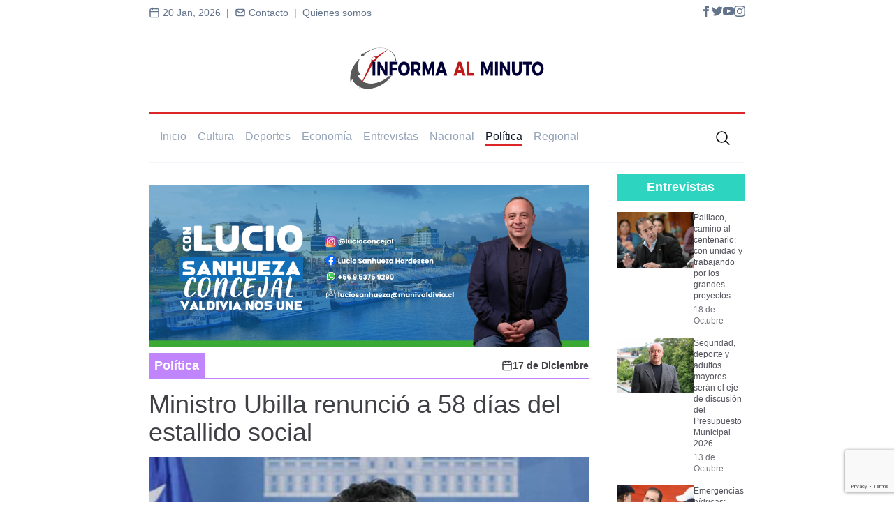

--- FILE ---
content_type: text/html; charset=UTF-8
request_url: https://informaalminuto.cl/ministro-ubilla-renuncio-a-58-dias-del-estallido-social/
body_size: 10510
content:
<!doctype html>
<html lang="es">
  <head>
    <meta charset="UTF-8" />
    <meta name="viewport" content="width=device-width, initial-scale=1.0" />
    <link href="https://informaalminuto.cl/wp-content/themes/informa-2.0/style.css" rel="stylesheet">
    <title>Ministro Ubilla renunció a 58 días del estallido social</title>
    <meta name='robots' content='index, follow, max-image-preview:large, max-snippet:-1, max-video-preview:-1' />
	<style>img:is([sizes="auto" i], [sizes^="auto," i]) { contain-intrinsic-size: 3000px 1500px }</style>
	
	<!-- This site is optimized with the Yoast SEO plugin v25.7 - https://yoast.com/wordpress/plugins/seo/ -->
	<link rel="canonical" href="https://informaalminuto.cl/ministro-ubilla-renuncio-a-58-dias-del-estallido-social/" />
	<meta property="og:locale" content="es_ES" />
	<meta property="og:type" content="article" />
	<meta property="og:title" content="Ministro Ubilla renunció a 58 días del estallido social - Informa Al Minuto" />
	<meta property="og:description" content="El subsecretario del Interior tenía intenciones de dejar el cargo el día en que Chadwick renunció. Por razones personales el ministro Ubilla abandonó el cargo que desempeñó por 21 meses de gobierno, en un principio su renuncia no fue aceptada debido a la reciente llegada del ministro Blumel que el ministerio del Interior, el cual [&hellip;]" />
	<meta property="og:url" content="https://informaalminuto.cl/ministro-ubilla-renuncio-a-58-dias-del-estallido-social/" />
	<meta property="og:site_name" content="Informa Al Minuto" />
	<meta property="article:publisher" content="https://www.facebook.com/informaalminuto" />
	<meta property="article:published_time" content="2019-12-17T22:15:13+00:00" />
	<meta property="article:modified_time" content="2019-12-18T01:25:13+00:00" />
	<meta property="og:image" content="https://informaalminuto.cl/wp-content/uploads/2019/12/WhatsApp-Image-2019-12-17-at-19.11.08.jpeg" />
	<meta property="og:image:width" content="522" />
	<meta property="og:image:height" content="399" />
	<meta property="og:image:type" content="image/jpeg" />
	<meta name="author" content="Equipo de Prensa" />
	<meta name="twitter:card" content="summary_large_image" />
	<meta name="twitter:creator" content="@InformaAlMinuto" />
	<meta name="twitter:site" content="@InformaAlMinuto" />
	<meta name="twitter:label1" content="Escrito por" />
	<meta name="twitter:data1" content="Equipo de Prensa" />
	<meta name="twitter:label2" content="Tiempo estimado de lectura" />
	<meta name="twitter:data2" content="1 minuto" />
	<script type="application/ld+json" class="yoast-schema-graph">{"@context":"https://schema.org","@graph":[{"@type":"Article","@id":"https://informaalminuto.cl/ministro-ubilla-renuncio-a-58-dias-del-estallido-social/#article","isPartOf":{"@id":"https://informaalminuto.cl/ministro-ubilla-renuncio-a-58-dias-del-estallido-social/"},"author":{"name":"Equipo de Prensa","@id":"https://informaalminuto.cl/#/schema/person/79e00fdad0418a7ac718d93930c1f278"},"headline":"Ministro Ubilla renunció a 58 días del estallido social","datePublished":"2019-12-17T22:15:13+00:00","dateModified":"2019-12-18T01:25:13+00:00","mainEntityOfPage":{"@id":"https://informaalminuto.cl/ministro-ubilla-renuncio-a-58-dias-del-estallido-social/"},"wordCount":120,"commentCount":0,"publisher":{"@id":"https://informaalminuto.cl/#organization"},"image":{"@id":"https://informaalminuto.cl/ministro-ubilla-renuncio-a-58-dias-del-estallido-social/#primaryimage"},"thumbnailUrl":"https://informaalminuto.cl/wp-content/uploads/2019/12/WhatsApp-Image-2019-12-17-at-19.11.08.jpeg","keywords":["Ministro Ubilla","Ubilla"],"articleSection":["Política"],"inLanguage":"es-CL","potentialAction":[{"@type":"CommentAction","name":"Comment","target":["https://informaalminuto.cl/ministro-ubilla-renuncio-a-58-dias-del-estallido-social/#respond"]}]},{"@type":"WebPage","@id":"https://informaalminuto.cl/ministro-ubilla-renuncio-a-58-dias-del-estallido-social/","url":"https://informaalminuto.cl/ministro-ubilla-renuncio-a-58-dias-del-estallido-social/","name":"Ministro Ubilla renunció a 58 días del estallido social - Informa Al Minuto","isPartOf":{"@id":"https://informaalminuto.cl/#website"},"primaryImageOfPage":{"@id":"https://informaalminuto.cl/ministro-ubilla-renuncio-a-58-dias-del-estallido-social/#primaryimage"},"image":{"@id":"https://informaalminuto.cl/ministro-ubilla-renuncio-a-58-dias-del-estallido-social/#primaryimage"},"thumbnailUrl":"https://informaalminuto.cl/wp-content/uploads/2019/12/WhatsApp-Image-2019-12-17-at-19.11.08.jpeg","datePublished":"2019-12-17T22:15:13+00:00","dateModified":"2019-12-18T01:25:13+00:00","breadcrumb":{"@id":"https://informaalminuto.cl/ministro-ubilla-renuncio-a-58-dias-del-estallido-social/#breadcrumb"},"inLanguage":"es-CL","potentialAction":[{"@type":"ReadAction","target":["https://informaalminuto.cl/ministro-ubilla-renuncio-a-58-dias-del-estallido-social/"]}]},{"@type":"ImageObject","inLanguage":"es-CL","@id":"https://informaalminuto.cl/ministro-ubilla-renuncio-a-58-dias-del-estallido-social/#primaryimage","url":"https://informaalminuto.cl/wp-content/uploads/2019/12/WhatsApp-Image-2019-12-17-at-19.11.08.jpeg","contentUrl":"https://informaalminuto.cl/wp-content/uploads/2019/12/WhatsApp-Image-2019-12-17-at-19.11.08.jpeg","width":522,"height":399},{"@type":"BreadcrumbList","@id":"https://informaalminuto.cl/ministro-ubilla-renuncio-a-58-dias-del-estallido-social/#breadcrumb","itemListElement":[{"@type":"ListItem","position":1,"name":"Portada","item":"https://informaalminuto.cl/"},{"@type":"ListItem","position":2,"name":"Ministro Ubilla renunció a 58 días del estallido social"}]},{"@type":"WebSite","@id":"https://informaalminuto.cl/#website","url":"https://informaalminuto.cl/","name":"Informa Al Minuto","description":"Medio de comunicación digital","publisher":{"@id":"https://informaalminuto.cl/#organization"},"potentialAction":[{"@type":"SearchAction","target":{"@type":"EntryPoint","urlTemplate":"https://informaalminuto.cl/?s={search_term_string}"},"query-input":{"@type":"PropertyValueSpecification","valueRequired":true,"valueName":"search_term_string"}}],"inLanguage":"es-CL"},{"@type":"Organization","@id":"https://informaalminuto.cl/#organization","name":"Informa al minuto","url":"https://informaalminuto.cl/","logo":{"@type":"ImageObject","inLanguage":"es-CL","@id":"https://informaalminuto.cl/#/schema/logo/image/","url":"https://informaalminuto.cl/wp-content/uploads/2019/09/logo.png","contentUrl":"https://informaalminuto.cl/wp-content/uploads/2019/09/logo.png","width":100,"height":89,"caption":"Informa al minuto"},"image":{"@id":"https://informaalminuto.cl/#/schema/logo/image/"},"sameAs":["https://www.facebook.com/informaalminuto","https://x.com/InformaAlMinuto","https://www.instagram.com/informaalminuto/","https://www.youtube.com/channel/UCQ8koW-2gdQ89i1fc_J4zYA"]},{"@type":"Person","@id":"https://informaalminuto.cl/#/schema/person/79e00fdad0418a7ac718d93930c1f278","name":"Equipo de Prensa","image":{"@type":"ImageObject","inLanguage":"es-CL","@id":"https://informaalminuto.cl/#/schema/person/image/","url":"https://secure.gravatar.com/avatar/fd6548b1b1da036eb802bff8bbbd5a2ea83c7a7e25cb93216bc2a792569d7105?s=96&d=mm&r=g","contentUrl":"https://secure.gravatar.com/avatar/fd6548b1b1da036eb802bff8bbbd5a2ea83c7a7e25cb93216bc2a792569d7105?s=96&d=mm&r=g","caption":"Equipo de Prensa"},"url":"https://informaalminuto.cl/author/equipo-de-prensa-informa-al-minuto/"}]}</script>
	<!-- / Yoast SEO plugin. -->


<link rel="alternate" type="application/rss+xml" title="Informa Al Minuto &raquo; Ministro Ubilla renunció a 58 días del estallido social Feed de comentarios" href="https://informaalminuto.cl/ministro-ubilla-renuncio-a-58-dias-del-estallido-social/feed/" />
<script type="text/javascript">
/* <![CDATA[ */
window._wpemojiSettings = {"baseUrl":"https:\/\/s.w.org\/images\/core\/emoji\/16.0.1\/72x72\/","ext":".png","svgUrl":"https:\/\/s.w.org\/images\/core\/emoji\/16.0.1\/svg\/","svgExt":".svg","source":{"concatemoji":"https:\/\/informaalminuto.cl\/wp-includes\/js\/wp-emoji-release.min.js?ver=6.8.3"}};
/*! This file is auto-generated */
!function(s,n){var o,i,e;function c(e){try{var t={supportTests:e,timestamp:(new Date).valueOf()};sessionStorage.setItem(o,JSON.stringify(t))}catch(e){}}function p(e,t,n){e.clearRect(0,0,e.canvas.width,e.canvas.height),e.fillText(t,0,0);var t=new Uint32Array(e.getImageData(0,0,e.canvas.width,e.canvas.height).data),a=(e.clearRect(0,0,e.canvas.width,e.canvas.height),e.fillText(n,0,0),new Uint32Array(e.getImageData(0,0,e.canvas.width,e.canvas.height).data));return t.every(function(e,t){return e===a[t]})}function u(e,t){e.clearRect(0,0,e.canvas.width,e.canvas.height),e.fillText(t,0,0);for(var n=e.getImageData(16,16,1,1),a=0;a<n.data.length;a++)if(0!==n.data[a])return!1;return!0}function f(e,t,n,a){switch(t){case"flag":return n(e,"\ud83c\udff3\ufe0f\u200d\u26a7\ufe0f","\ud83c\udff3\ufe0f\u200b\u26a7\ufe0f")?!1:!n(e,"\ud83c\udde8\ud83c\uddf6","\ud83c\udde8\u200b\ud83c\uddf6")&&!n(e,"\ud83c\udff4\udb40\udc67\udb40\udc62\udb40\udc65\udb40\udc6e\udb40\udc67\udb40\udc7f","\ud83c\udff4\u200b\udb40\udc67\u200b\udb40\udc62\u200b\udb40\udc65\u200b\udb40\udc6e\u200b\udb40\udc67\u200b\udb40\udc7f");case"emoji":return!a(e,"\ud83e\udedf")}return!1}function g(e,t,n,a){var r="undefined"!=typeof WorkerGlobalScope&&self instanceof WorkerGlobalScope?new OffscreenCanvas(300,150):s.createElement("canvas"),o=r.getContext("2d",{willReadFrequently:!0}),i=(o.textBaseline="top",o.font="600 32px Arial",{});return e.forEach(function(e){i[e]=t(o,e,n,a)}),i}function t(e){var t=s.createElement("script");t.src=e,t.defer=!0,s.head.appendChild(t)}"undefined"!=typeof Promise&&(o="wpEmojiSettingsSupports",i=["flag","emoji"],n.supports={everything:!0,everythingExceptFlag:!0},e=new Promise(function(e){s.addEventListener("DOMContentLoaded",e,{once:!0})}),new Promise(function(t){var n=function(){try{var e=JSON.parse(sessionStorage.getItem(o));if("object"==typeof e&&"number"==typeof e.timestamp&&(new Date).valueOf()<e.timestamp+604800&&"object"==typeof e.supportTests)return e.supportTests}catch(e){}return null}();if(!n){if("undefined"!=typeof Worker&&"undefined"!=typeof OffscreenCanvas&&"undefined"!=typeof URL&&URL.createObjectURL&&"undefined"!=typeof Blob)try{var e="postMessage("+g.toString()+"("+[JSON.stringify(i),f.toString(),p.toString(),u.toString()].join(",")+"));",a=new Blob([e],{type:"text/javascript"}),r=new Worker(URL.createObjectURL(a),{name:"wpTestEmojiSupports"});return void(r.onmessage=function(e){c(n=e.data),r.terminate(),t(n)})}catch(e){}c(n=g(i,f,p,u))}t(n)}).then(function(e){for(var t in e)n.supports[t]=e[t],n.supports.everything=n.supports.everything&&n.supports[t],"flag"!==t&&(n.supports.everythingExceptFlag=n.supports.everythingExceptFlag&&n.supports[t]);n.supports.everythingExceptFlag=n.supports.everythingExceptFlag&&!n.supports.flag,n.DOMReady=!1,n.readyCallback=function(){n.DOMReady=!0}}).then(function(){return e}).then(function(){var e;n.supports.everything||(n.readyCallback(),(e=n.source||{}).concatemoji?t(e.concatemoji):e.wpemoji&&e.twemoji&&(t(e.twemoji),t(e.wpemoji)))}))}((window,document),window._wpemojiSettings);
/* ]]> */
</script>

<style id='wp-emoji-styles-inline-css' type='text/css'>

	img.wp-smiley, img.emoji {
		display: inline !important;
		border: none !important;
		box-shadow: none !important;
		height: 1em !important;
		width: 1em !important;
		margin: 0 0.07em !important;
		vertical-align: -0.1em !important;
		background: none !important;
		padding: 0 !important;
	}
</style>
<link rel='stylesheet' id='contact-form-7-css' href='https://informaalminuto.cl/wp-content/plugins/contact-form-7/includes/css/styles.css?ver=6.1.1' type='text/css' media='all' />
<link rel="https://api.w.org/" href="https://informaalminuto.cl/wp-json/" /><link rel="alternate" title="JSON" type="application/json" href="https://informaalminuto.cl/wp-json/wp/v2/posts/4030" /><link rel="EditURI" type="application/rsd+xml" title="RSD" href="https://informaalminuto.cl/xmlrpc.php?rsd" />
<meta name="generator" content="WordPress 6.8.3" />
<link rel='shortlink' href='https://informaalminuto.cl/?p=4030' />
<link rel="alternate" title="oEmbed (JSON)" type="application/json+oembed" href="https://informaalminuto.cl/wp-json/oembed/1.0/embed?url=https%3A%2F%2Finformaalminuto.cl%2Fministro-ubilla-renuncio-a-58-dias-del-estallido-social%2F" />
<link rel="alternate" title="oEmbed (XML)" type="text/xml+oembed" href="https://informaalminuto.cl/wp-json/oembed/1.0/embed?url=https%3A%2F%2Finformaalminuto.cl%2Fministro-ubilla-renuncio-a-58-dias-del-estallido-social%2F&#038;format=xml" />
<link rel="icon" href="https://informaalminuto.cl/wp-content/uploads/2019/08/cropped-favicon-32x32.jpeg" sizes="32x32" />
<link rel="icon" href="https://informaalminuto.cl/wp-content/uploads/2019/08/cropped-favicon-192x192.jpeg" sizes="192x192" />
<link rel="apple-touch-icon" href="https://informaalminuto.cl/wp-content/uploads/2019/08/cropped-favicon-180x180.jpeg" />
<meta name="msapplication-TileImage" content="https://informaalminuto.cl/wp-content/uploads/2019/08/cropped-favicon-270x270.jpeg" />
    <script src="https://informaalminuto.cl/wp-content/themes/informa-2.0/app.js"></script>  
  </head>
  <body class="h-screen bg-white">

  <header class="px-4 mx-auto mb-4 md:px-0 lg:w-4/5 xl:w-4/6">
      <div class="flex justify-between py-2 text-slate-500 text-sm mb-4">
        <div class="flex justify-center">
          <p><span><svg class="h-4 w-4 text-slate-500 inline mb-0.5" viewBox="0 0 24 24" fill="none" stroke="currentColor" stroke-width="2" stroke-linecap="round" stroke-linejoin="round"><rect x="3" y="4" width="18" height="18" rx="2" ry="2" /><line x1="16" y1="2" x2="16" y2="6" /><line x1="8" y1="2" x2="8" y2="6" /><line x1="3" y1="10" x2="21" y2="10" /></svg> 20 Jan, 2026&nbsp;&nbsp;|&nbsp;&nbsp;</span></p>
          <a href="https://informaalminuto.cl/contacto" class="hover:text-slate-600 hover:font-semibold cursor-pointer"><svg class="h-4 w-4 text-slate-500 inline mb-0.5 hover:text-slate-600"  width="24" height="24" viewBox="0 0 24 24" stroke-width="2" stroke="currentColor" fill="none" stroke-linecap="round" stroke-linejoin="round"><path stroke="none" d="M0 0h24v24H0z"/><rect x="3" y="5" width="18" height="14" rx="2" /><polyline points="3 7 12 13 21 7" /></svg> Contacto&nbsp;&nbsp;|&nbsp;&nbsp;</a>
          <a href="https://informaalminuto.cl/quienes-somos" class="hover:text-slate-600 hover:font-semibold cursor-pointer"> Quienes somos</a>
        </div>
        <div class="flex gap-2">
          <a href="https://www.facebook.com/informaalminuto">
            <svg
            xmlns="http://www.w3.org/2000/svg"
            class="h-4 w-4 text-slate-500 hover:text-blue-700"
            fill="currentColor"
            viewBox="0 0 24 24">
            <path
              d="M9 8h-3v4h3v12h5v-12h3.642l.358-4h-4v-1.667c0-.955.192-1.333 1.115-1.333h2.885v-5h-3.808c-3.596 0-5.192 1.583-5.192 4.615v3.385z" />
            </svg>
          </a>
          <a href="https://twitter.com/InformaAlMinuto">
            <svg
            xmlns="http://www.w3.org/2000/svg"
            class="h-4 w-4 text-slate-500 hover:text-blue-400"
            fill="currentColor"
            viewBox="0 0 24 24">
            <path
              d="M24 4.557c-.883.392-1.832.656-2.828.775 1.017-.609 1.798-1.574 2.165-2.724-.951.564-2.005.974-3.127 1.195-.897-.957-2.178-1.555-3.594-1.555-3.179 0-5.515 2.966-4.797 6.045-4.091-.205-7.719-2.165-10.148-5.144-1.29 2.213-.669 5.108 1.523 6.574-.806-.026-1.566-.247-2.229-.616-.054 2.281 1.581 4.415 3.949 4.89-.693.188-1.452.232-2.224.084.626 1.956 2.444 3.379 4.6 3.419-2.07 1.623-4.678 2.348-7.29 2.04 2.179 1.397 4.768 2.212 7.548 2.212 9.142 0 14.307-7.721 13.995-14.646.962-.695 1.797-1.562 2.457-2.549z" />
            </svg>
          </a>
          <a href="https://www.youtube.com/channel/UCQ8koW-2gdQ89i1fc_J4zYA">
            <svg
            xmlns="http://www.w3.org/2000/svg"
            class="h-4 w-4 text-slate-500 hover:text-red-500"
            fill="currentColor"
            viewBox="0 0 24 24">
            <path
              d="M19.615 3.184c-3.604-.246-11.631-.245-15.23 0-3.897.266-4.356 2.62-4.385 8.816.029 6.185.484 8.549 4.385 8.816 3.6.245 11.626.246 15.23 0 3.897-.266 4.356-2.62 4.385-8.816-.029-6.185-.484-8.549-4.385-8.816zm-10.615 12.816v-8l8 3.993-8 4.007z" />
            </svg>
          </a>
          <a href="http://instagram.com/informaalminuto">
            <svg
            xmlns="http://www.w3.org/2000/svg"
            class="h-4 w-4 text-slate-500 hover:text-fuchsia-500"
            fill="currentColor"
            viewBox="0 0 24 24">
            <path
              d="M12 2.163c3.204 0 3.584.012 4.85.07 3.252.148 4.771 1.691 4.919 4.919.058 1.265.069 1.645.069 4.849 0 3.205-.012 3.584-.069 4.849-.149 3.225-1.664 4.771-4.919 4.919-1.266.058-1.644.07-4.85.07-3.204 0-3.584-.012-4.849-.07-3.26-.149-4.771-1.699-4.919-4.92-.058-1.265-.07-1.644-.07-4.849 0-3.204.013-3.583.07-4.849.149-3.227 1.664-4.771 4.919-4.919 1.266-.057 1.645-.069 4.849-.069zm0-2.163c-3.259 0-3.667.014-4.947.072-4.358.2-6.78 2.618-6.98 6.98-.059 1.281-.073 1.689-.073 4.948 0 3.259.014 3.668.072 4.948.2 4.358 2.618 6.78 6.98 6.98 1.281.058 1.689.072 4.948.072 3.259 0 3.668-.014 4.948-.072 4.354-.2 6.782-2.618 6.979-6.98.059-1.28.073-1.689.073-4.948 0-3.259-.014-3.667-.072-4.947-.196-4.354-2.617-6.78-6.979-6.98-1.281-.059-1.69-.073-4.949-.073zm0 5.838c-3.403 0-6.162 2.759-6.162 6.162s2.759 6.163 6.162 6.163 6.162-2.759 6.162-6.163c0-3.403-2.759-6.162-6.162-6.162zm0 10.162c-2.209 0-4-1.79-4-4 0-2.209 1.791-4 4-4s4 1.791 4 4c0 2.21-1.791 4-4 4zm6.406-11.845c-.796 0-1.441.645-1.441 1.44s.645 1.44 1.441 1.44c.795 0 1.439-.645 1.439-1.44s-.644-1.44-1.439-1.44z" />
          </svg>
          </a>
        </div>
      </div>
      <a href="https://informaalminuto.cl"><img class="mx-auto sm:max-w-xs" src="https://informaalminuto.cl/wp-content/themes/informa-2.0/assets/imgs/logo.jpeg" alt="Informa al minuto"></a>
    </header>

    <nav id="nav-links" class="mx-4 border-t-red-600 border-t-4 md:mx-auto border-b-slate-100 border-b-2 md:p-4 lg:w-4/5 xl:w-4/6">
  <div class="flex justify-between md:hidden">
    <button id="main-navbar-button" data-collapse-toggle="main-navbar" type="button" class="inline-flex items-center p-2 text-sm text-gray-500 rounded-lg" aria-controls="main-navbar" aria-expanded="false">
      <span class="sr-only">Abrir menú</span>
      <svg class="w-6 h-6" aria-hidden="true" fill="currentColor" viewBox="0 0 20 20" xmlns="http://www.w3.org/2000/svg"><path fill-rule="evenodd" d="M3 5a1 1 0 011-1h12a1 1 0 110 2H4a1 1 0 01-1-1zM3 10a1 1 0 011-1h12a1 1 0 110 2H4a1 1 0 01-1-1zM3 15a1 1 0 011-1h12a1 1 0 110 2H4a1 1 0 01-1-1z" clip-rule="evenodd"></path></svg>
    </button>

    <button class="icon p-1 cursor-pointer" id="search-button-mobile" type="submit">
      <svg xmlns="http://www.w3.org/2000/svg" fill="none" viewBox="0 0 24 24" stroke-width="1.5" stroke="currentColor" class="w-6 h-6">
        <path stroke-linecap="round" stroke-linejoin="round" d="M21 21l-5.197-5.197m0 0A7.5 7.5 0 105.196 5.196a7.5 7.5 0 0010.607 10.607z" />
      </svg>
    </button>
  </div>

  <form role="search" method="get" class="relative w-full my-2 hidden justify-between items-center md:hidden" id="form-search-mobile" action="https://informaalminuto.cl/">
    <input class="border border-slate-200 py-1 px-2 rounded w-[85%]" type="search" placeholder="Ingresa una búsqueda" value="" aria-label="Search" id="search-input-mobile" name="s"/>
    <button type="submit" class="rounded-sm bg-red-500 text-white font-semibold py-1 px-2 self-end">
        Buscar
    </button>
</form>
  <div class="w-full md:flex justify-between items-center md:h-full font-normal text-md border-t-slate-100 border-t-2 md:border-t-0" id="main-navbar">
    <div class="md:flex">
      <ul class="mb-2 px-3 py-1 md:py-0 md:px-0 md:mb-0 md:pr-4 font-normal  text-slate-400 hover:text-slate-900">
        <li><a href="https://informaalminuto.cl" class="">Inicio</a></li>
      </ul>
      
            <ul class='mb-2 px-3 py-1 md:py-0 md:px-0 md:pr-4 md:mb-0 font-normal text-slate-400 hover:text-slate-900'>
              <li><a class='category-item' href='cultura' data-category=cultura>Cultura</a></li>
            </ul>
            
            <ul class='mb-2 px-3 py-1 md:py-0 md:px-0 md:pr-4 md:mb-0 font-normal text-slate-400 hover:text-slate-900'>
              <li><a class='category-item' href='deportes' data-category=deportes>Deportes</a></li>
            </ul>
            
            <ul class='mb-2 px-3 py-1 md:py-0 md:px-0 md:pr-4 md:mb-0 font-normal text-slate-400 hover:text-slate-900'>
              <li><a class='category-item' href='economia' data-category=economia>Economía</a></li>
            </ul>
            
            <ul class='mb-2 px-3 py-1 md:py-0 md:px-0 md:pr-4 md:mb-0 font-normal text-slate-400 hover:text-slate-900'>
              <li><a class='category-item' href='entrevistas' data-category=entrevistas>Entrevistas</a></li>
            </ul>
            
            <ul class='mb-2 px-3 py-1 md:py-0 md:px-0 md:pr-4 md:mb-0 font-normal text-slate-400 hover:text-slate-900'>
              <li><a class='category-item' href='nacional' data-category=nacional>Nacional</a></li>
            </ul>
            
            <ul class='mb-2 px-3 py-1 md:py-0 md:px-0 md:pr-4 md:mb-0 font-normal text-slate-400 hover:text-slate-900'>
              <li><a class='category-item' href='politica' data-category=politica>Política</a></li>
            </ul>
            
            <ul class='mb-2 px-3 py-1 md:py-0 md:px-0 md:pr-4 md:mb-0 font-normal text-slate-400 hover:text-slate-900'>
              <li><a class='category-item' href='regional' data-category=regional>Regional</a></li>
            </ul>
                </div>

    <form role="search" method="get" class="relative flex justify-between w-full px-3 mb-2 md:mb-0 md:px-0 md:w-[150px] lg:w-[250px]" id="form-search" action="https://informaalminuto.cl/">
    <input class="search border border-slate-200 py-1 px-2 mr-1 rounded opacity-100 md:opacity-0 w-[95%] md:w-[100px] lg:w-[200px]" type="search" placeholder="Buscar" value="" aria-label="Search" id="search-input" name="s"/>
    <button class="icon p-1 cursor-pointer" id="search-button" type="submit">
      <svg xmlns="http://www.w3.org/2000/svg" fill="none" viewBox="0 0 24 24" stroke-width="1.5" stroke="currentColor" class="w-6 h-6">
        <path stroke-linecap="round" stroke-linejoin="round" d="M21 21l-5.197-5.197m0 0A7.5 7.5 0 105.196 5.196a7.5 7.5 0 0010.607 10.607z" />
      </svg>
    </button>
</form>  </div>
</nav>

    <main class="p-4 mx-auto mb-4 md:px-0 lg:w-4/5 xl:w-4/6">
<div class="grid grid-cols-2 md:grid-cols-4 gap-10 md:px-4 lg:px-0">
  <div class="col-span-3">
    <section class="mb-16">
      <div class="h-[300px] mt-4 overflow-hidden flex items-center mb-4 md:mb-2"><a href=https://www.instagram.com/lucioconcejal?igsh=MXNoanB4OHR5a29pZA==><img class="w-full bg-slate-400" src=https://informaalminuto.cl/wp-content/uploads/2024/11/Diseno-sin-titulo-8.png /></a></div>      <div class="flex border-b-2 justify-between border-purple-400">
        <h2 class="font-semibold text-lg py-1 px-2 text-white bg-purple-400" id="main-category" data-category="politica">Política</h2>
        <p class="text-sm font-semibold text-zinc-700 flex items-center">
          <svg class="h-4 w-4 ml-1"  viewBox="0 0 24 24"  fill="none"  stroke="currentColor"  stroke-width="2"  stroke-linecap="round"  stroke-linejoin="round">  <rect x="3" y="4" width="18" height="18" rx="2" ry="2" />  <line x1="16" y1="2" x2="16" y2="6" />  <line x1="8" y1="2" x2="8" y2="6" />  <line x1="3" y1="10" x2="21" y2="10" /></svg>  
             17 de Diciembre        </p>
      </div>
      <article class="pt-4">
        <h1 class="text-4xl font-normal text-zinc-700 mb-4">Ministro Ubilla renunció a 58 días del estallido social</h1>
        <img class="object-cover bg-slate-400 h-[500px] w-full" src="https://informaalminuto.cl/wp-content/uploads/2019/12/WhatsApp-Image-2019-12-17-at-19.11.08.jpeg" alt="">
        <div class="my-2 flex justify-between text-sm text-slate-500">
          <p class="flex items-center text-slate-500"><img class="h-4 w-4" src="https://informaalminuto.cl/wp-content/themes/informa-2.0/assets/icons/pencil.svg" alt="Autor | Informa al minuto"><span class="font-semibold">:&nbsp;</span>Equipo-de-prensa-informa-al-minuto</p>
          <p class="flex items-center text-slate-500"><img class="h-4 w-4" src="https://informaalminuto.cl/wp-content/themes/informa-2.0/assets/icons/camera.svg" alt="Fuente imagen | Informa al minuto"><span class="font-semibold">:&nbsp;</span> Sin información</p>
        </div>
        <div class="border-b-2 border-stone-200 my-4"></div>
        <div class="h-[300px] mt-4 flex items-center mb-4 md:mb-2"><a href=https://www.instagram.com/lacasadelcastorosorno/><img class="w-full bg-slate-400" src=https://informaalminuto.cl/wp-content/uploads/2025/09/WhatsApp-Image-2025-09-05-at-9.18.48-AM.jpeg /></a></div>        <div class="bg-slate-300 px-4 py-6 rounded-md mb-4">
          <h3 class="font-medium text-xl text-slate-700">El subsecretario del Interior tenía intenciones de dejar el cargo el día en que Chadwick renunció. Por razones personales el ministro Ubilla abandonó el cargo que desempeñó por 21 meses de gobierno, en un principio su renuncia no fue aceptada debido a la reciente llegada del ministro Blumel que el ministerio del Interior, el cual [&hellip;]</h3>
        </div>
        <div class="h-[300px] mt-4 flex items-center"><a href=https://www.unoporciento.cl/><img class="w-full bg-slate-400" src=https://informaalminuto.cl/wp-content/uploads/2024/01/slide1-1-14.jpg /></a></div>        <div class="font-regular text-slate-600 text-base post-body"><!-- wp:heading {"level":4} -->
<h4><strong>El subsecretario del Interior tenía intenciones de dejar el cargo el día en que Chadwick renunció.</strong></h4>
<!-- /wp:heading -->

<!-- wp:paragraph -->
<p><strong>Por razones personales</strong> el ministro Ubilla abandonó el cargo que desempeñó por 21 meses de gobierno, en un principio su renuncia no fue aceptada debido a la reciente llegada del ministro Blumel que el ministerio del Interior, el cual debía adecuarse a su nuevo rol.</p>
<!-- /wp:paragraph -->

<!-- wp:paragraph -->
<p>En el comunicado emitido desde la Moneda el presidente Sebastián Piñera agradeció la labor realizada con profesionalismo, dedicación y compromiso por parte de Rodrigo Ubilla.</p>
<!-- /wp:paragraph -->

<!-- wp:paragraph -->
<p>A partir del primero de enero asumirá<strong> Juan Francisco Galli</strong>, quien se desempeñaba como subsecretario general de la
presidencia.</p>
<!-- /wp:paragraph --></div>
      </article>
          </section>

    <section class="animate-component-on">

  <div class="bg-slate-100 px-2 py-4 mb-4">
    <h2 class="font-semibold text-xl text-stone-800 rounded-sm">Lee también...</h2>
  </div>
  <div class="col-span-1 md:col-span-2 flex gap-4">
  
          <article>
            <a href='https://informaalminuto.cl/?p=89117' class='hover:underline hover:text-zinc-900 flex gap-4 '>
              <img class='hidden xl:block lg:h-[80px] lg:w-[120px] object-cover' src='https://informaalminuto.cl/wp-content/uploads/2026/01/1-1.webp' alt='Senador Juan Ignacio Latorre: “Hay que pasar del...<span class="font-thin text-xs"> [Leer más]</span>'>
              <div class='flex flex-col justify-between'>
                <h3 class='leading-tight text-sm font-semibold text-zinc-600 mb-1'>Senador Juan Ignacio Latorre: “Hay que pasar del...<span class="font-thin text-xs"> [Leer más]</span></h3>
                <p class='text-xs text-zinc-500'><span class='font-normal'>20 de Enero</span></p>
              </div>
            </a>
          </article> 
        
          <article>
            <a href='https://informaalminuto.cl/?p=89094' class='hover:underline hover:text-zinc-900 hidden md:flex gap-4 '>
              <img class='hidden xl:block lg:h-[80px] lg:w-[120px] object-cover' src='https://informaalminuto.cl/wp-content/uploads/2026/01/gendarmeria-750x430-1.jpeg' alt='Constitución aprueba en general reforma a Gendarmería'>
              <div class='flex flex-col justify-between'>
                <h3 class='leading-tight text-sm font-semibold text-zinc-600 mb-1'>Constitución aprueba en general reforma a Gendarmería</h3>
                <p class='text-xs text-zinc-500'><span class='font-normal'>19 de Enero</span></p>
              </div>
            </a>
          </article> 
        
          <article>
            <a href='https://informaalminuto.cl/?p=89079' class='hover:underline hover:text-zinc-900 hidden md:flex gap-4 '>
              <img class='hidden xl:block lg:h-[80px] lg:w-[120px] object-cover' src='https://informaalminuto.cl/wp-content/uploads/2026/01/vif-1-scaled.webp' alt='Para correcta aplicación de la ley: Respaldan en...<span class="font-thin text-xs"> [Leer más]</span>'>
              <div class='flex flex-col justify-between'>
                <h3 class='leading-tight text-sm font-semibold text-zinc-600 mb-1'>Para correcta aplicación de la ley: Respaldan en...<span class="font-thin text-xs"> [Leer más]</span></h3>
                <p class='text-xs text-zinc-500'><span class='font-normal'>17 de Enero</span></p>
              </div>
            </a>
          </article> 
        
  </div>

</section>
    
  </div>

  <div class="col-span-3 md:col-span-1">
    
<section class="mb-8">
  <div class="flex border-b-2 border-b-teal-400 justify-between">
    <h2 class="font-semibold text-lg bg-teal-400 py-1 px-2 text-white w-full text-center">Entrevistas</h2>
  </div>
  <div class="py-4">
    
          <article class='mb-4'>
            <a href='https://informaalminuto.cl/?p=86889' class='flex justify-between gap-2 hover:underline hover:text-zinc-900'>
              <img class='hidden xl:block lg:h-[80px] lg:w-[110px] object-cover' src='https://informaalminuto.cl/wp-content/uploads/2025/10/PHOTO-2025-10-18-12-18-00.jpg' alt='Paillaco, camino al centenario: con unidad y trabajando por los grandes proyectos'>
              <div class='flex flex-col justify-between'>
                <h3 class='font-normal leading-tight text-sm md:text-xs text-zinc-600 mb-1'>Paillaco, camino al centenario: con unidad y trabajando por los grandes proyectos</h3>
                <p class='text-xs text-zinc-500'><span class='font-normal'>18 de Octubre</span></p>
              </div>
            </a>
          </article> 
        
          <article class='mb-4'>
            <a href='https://informaalminuto.cl/?p=86829' class='flex justify-between gap-2 hover:underline hover:text-zinc-900'>
              <img class='hidden xl:block lg:h-[80px] lg:w-[110px] object-cover' src='https://informaalminuto.cl/wp-content/uploads/2025/10/719DBAD0-5555-45B8-BAF7-7AB1F72252E2.jpeg' alt='Seguridad, deporte y adultos mayores serán el eje de discusión del Presupuesto Municipal 2026'>
              <div class='flex flex-col justify-between'>
                <h3 class='font-normal leading-tight text-sm md:text-xs text-zinc-600 mb-1'>Seguridad, deporte y adultos mayores serán el eje de discusión del Presupuesto Municipal 2026</h3>
                <p class='text-xs text-zinc-500'><span class='font-normal'>13 de Octubre</span></p>
              </div>
            </a>
          </article> 
        
          <article class='mb-4'>
            <a href='https://informaalminuto.cl/?p=85407' class='flex justify-between gap-2 hover:underline hover:text-zinc-900'>
              <img class='hidden xl:block lg:h-[80px] lg:w-[110px] object-cover' src='https://informaalminuto.cl/wp-content/uploads/2025/08/WhatsApp-Image-2025-08-29-at-8.53.34-AM.jpeg' alt='Emergencias hídricas: Gobierno Regional debe comprometerse'>
              <div class='flex flex-col justify-between'>
                <h3 class='font-normal leading-tight text-sm md:text-xs text-zinc-600 mb-1'>Emergencias hídricas: Gobierno Regional debe comprometerse</h3>
                <p class='text-xs text-zinc-500'><span class='font-normal'>29 de Agosto</span></p>
              </div>
            </a>
          </article> 
        

  </div>
</section><section>
  <div class="flex border-b-2 border-b-sky-800 justify-between">
    <h2 class="font-semibold text-lg bg-sky-800 py-1 px-2 text-white w-full text-center">Síguenos</h2>
  </div>
  <div class="py-4 flex gap-1 justify-between">
    <a href="https://www.facebook.com/informaalminuto" class="w-16 h-12 bg-blue-800 flex items-center justify-center rounded-md">
      <img class="w-6 h-6" src="https://informaalminuto.cl/wp-content/themes/informa-2.0/assets/imgs/fb.svg" alt="Facebook">
    </a>
    <a href="https://twitter.com/InformaAlMinuto" class="w-16 h-12 bg-sky-600 flex items-center justify-center rounded-md">
      <img class="w-6 h-6" src="https://informaalminuto.cl/wp-content/themes/informa-2.0/assets/imgs/tw.svg" alt="Twitter">
    </a>
    <a href="https://instagram.com/informaalminuto" class="w-16 h-12 bg-pink-600 flex items-center justify-center rounded-md">
      <img class="w-6 h-6" src="https://informaalminuto.cl/wp-content/themes/informa-2.0/assets/imgs/ig.svg" alt="Instagram">
    </a>
    <a href="https://www.youtube.com/channel/UCQ8koW-2gdQ89i1fc_J4zYA" class="w-16 h-12 bg-red-600 flex items-center justify-center rounded-md">
      <img class="w-6 h-6" src="https://informaalminuto.cl/wp-content/themes/informa-2.0/assets/imgs/yt.svg" alt="Youtube">
    </a>
  </div>
</section><a href=https://www.instagram.com/bodegacasadelamotosierra?igsh=ZXExeTNzMno2ZGpn><img class="mb-4 w-full object-cover bg-slate-400" src=https://informaalminuto.cl/wp-content/uploads/2025/04/BANNER-Temporada-de-Poda-1.png /></a><a href=https://www.instagram.com/sebastible_valdivia?igsh=MWtvcmJ2bzF4aGVrMA==><img class="mb-4 w-full object-cover bg-slate-400" src=https://informaalminuto.cl/wp-content/uploads/2024/01/WhatsApp-Image-2024-01-22-at-10.39.54.jpg /></a><a href=https://www.instagram.com/felipelopezenterreno?igsh=YWNzenk4Y2Nsdmxt><img class="mb-4 w-full object-cover bg-slate-400" src=https://informaalminuto.cl/wp-content/uploads/2025/08/IMG_8855.jpeg /></a><a href=https://instagram.com/hydraval?igshid=MTk0NTkyODZkYg==><img class="mb-4 w-full object-cover bg-slate-400" src=https://informaalminuto.cl/wp-content/uploads/2023/11/WhatsApp-Image-2023-11-27-at-10.18.32.jpg /></a>  </div>


</div>



  </main>
  
  <footer class="bg-stone-800">
      <div class="grid grid-cols-3 gap-10 px-4 py-8 mx-auto md:px-0 lg:w-4/5 xl:w-4/6">
        <div class="hidden md:block col-span-1 md:pl-4 lg:pl-0">
          <h3 class="text-white mb-4 font-bold">Categorías</h3>
          <div class="flex flex-col">
            <a href='cultura' class='text-white font-thin mb-1 text-sm hover:font-semibold'>Cultura</a><a href='deportes' class='text-white font-thin mb-1 text-sm hover:font-semibold'>Deportes</a><a href='economia' class='text-white font-thin mb-1 text-sm hover:font-semibold'>Economía</a><a href='entrevistas' class='text-white font-thin mb-1 text-sm hover:font-semibold'>Entrevistas</a><a href='nacional' class='text-white font-thin mb-1 text-sm hover:font-semibold'>Nacional</a><a href='politica' class='text-white font-thin mb-1 text-sm hover:font-semibold'>Política</a><a href='regional' class='text-white font-thin mb-1 text-sm hover:font-semibold'>Regional</a>          </div>
        </div>
        <div class="col-span-3 text-center md:text-left md:col-span-1">
          <h3 class="text-white mb-4 font-bold">Medio de comunicación digital</h3>
          <p class="text-white font-thin text-sm">Para la utilización del contenido de este medio de comunicación en alguna plataforma informativa, usted debe indicar la fuente, de no ser así, usted incurre en un delito sancionado por la Ley Nº 17.336, sobre Propiedad Intelectual.</p>
        </div>
        <div class="col-span-3 text-center md:text-right md:col-span-1 flex flex-col md:pr-4 lg:pr-0">
          <h3 class="text-white mb-4  font-bold">Redes Sociales</h3>
          <div class="flex flex-col">
            <a href="https://www.facebook.com/informaalminuto" class="text-white font-thin mb-1 text-sm hover:font-semibold"><svg class="h-4 w-4 text-white inline"  viewBox="0 0 24 24"  fill="white"  stroke="currentColor"  stroke-width="2"  stroke-linecap="round"  stroke-linejoin="round"><path d="M18 2h-3a5 5 0 0 0-5 5v3H7v4h3v8h4v-8h3l1-4h-4V7a1 1 0 0 1 1-1h3z" /></svg>&nbsp;Seamos amigos en facebook</a>
            <a href="https://twitter.com/InformaAlMinuto" class="text-white font-thin mb-1 text-sm hover:font-semibold"><svg class="h-4 w-4 text-white inline"  viewBox="0 0 24 24"  fill="white"  stroke="currentColor"  stroke-width="2"  stroke-linecap="round"  stroke-linejoin="round"><path d="M23 3a10.9 10.9 0 0 1-3.14 1.53 4.48 4.48 0 0 0-7.86 3v1A10.66 10.66 0 0 1 3 4s-4 9 5 13a11.64 11.64 0 0 1-7 2c9 5 20 0 20-11.5a4.5 4.5 0 0 0-.08-.83A7.72 7.72 0 0 0 23 3z" /></svg>&nbsp;Twittea connosotros en Twitter</a>
            <a href="https://www.youtube.com/channel/UCQ8koW-2gdQ89i1fc_J4zYAs" class="text-white font-thin mb-1 text-sm hover:font-semibold"><svg class="h-4 w-4 text-white inline"  viewBox="0 0 24 24"  fill="none"  stroke="currentColor"  stroke-width="2"  stroke-linecap="round"  stroke-linejoin="round"><path d="M22.54 6.42a2.78 2.78 0 0 0-1.94-2C18.88 4 12 4 12 4s-6.88 0-8.6.46a2.78 2.78 0 0 0-1.94 2A29 29 0 0 0 1 11.75a29 29 0 0 0 .46 5.33A2.78 2.78 0 0 0 3.4 19c1.72.46 8.6.46 8.6.46s6.88 0 8.6-.46a2.78 2.78 0 0 0 1.94-2 29 29 0 0 0 .46-5.25 29 29 0 0 0-.46-5.33z" /><polygon points="9.75 15.02 15.5 11.75 9.75 8.48 9.75 15.02" /></svg>&nbsp;Mira nuestros videos en Youtube</a>
            <a href="http://instagram.com/informaalminuto" class="text-white font-thin mb-1 text-sm hover:font-semibold"><svg class="h-4 w-4 text-white inline"  viewBox="0 0 24 24"  fill="none"  stroke="currentColor"  stroke-width="2"  stroke-linecap="round"  stroke-linejoin="round"><rect x="2" y="2" width="20" height="20" rx="5" ry="5" />  <path d="M16 11.37A4 4 0 1 1 12.63 8 4 4 0 0 1 16 11.37z" />  <line x1="17.5" y1="6.5" x2="17.51" y2="6.5" /></svg>&nbsp;Danos Like en Instagram</a>
          </div>
        </div>
      </div>
      <div class="bg-neutral-900 text-center py-6">
        <a href="https://www.asiph.cl" class="text-slate-400 text-sm">Sitio web desarrollado por <span class="text-white font-bold">Asiph</span></a>
      </div>
    </footer>

  <script type="speculationrules">
{"prefetch":[{"source":"document","where":{"and":[{"href_matches":"\/*"},{"not":{"href_matches":["\/wp-*.php","\/wp-admin\/*","\/wp-content\/uploads\/*","\/wp-content\/*","\/wp-content\/plugins\/*","\/wp-content\/themes\/informa-2.0\/*","\/*\\?(.+)"]}},{"not":{"selector_matches":"a[rel~=\"nofollow\"]"}},{"not":{"selector_matches":".no-prefetch, .no-prefetch a"}}]},"eagerness":"conservative"}]}
</script>
<script type="text/javascript" src="https://informaalminuto.cl/wp-includes/js/dist/hooks.min.js?ver=4d63a3d491d11ffd8ac6" id="wp-hooks-js"></script>
<script type="text/javascript" src="https://informaalminuto.cl/wp-includes/js/dist/i18n.min.js?ver=5e580eb46a90c2b997e6" id="wp-i18n-js"></script>
<script type="text/javascript" id="wp-i18n-js-after">
/* <![CDATA[ */
wp.i18n.setLocaleData( { 'text direction\u0004ltr': [ 'ltr' ] } );
/* ]]> */
</script>
<script type="text/javascript" src="https://informaalminuto.cl/wp-content/plugins/contact-form-7/includes/swv/js/index.js?ver=6.1.1" id="swv-js"></script>
<script type="text/javascript" id="contact-form-7-js-translations">
/* <![CDATA[ */
( function( domain, translations ) {
	var localeData = translations.locale_data[ domain ] || translations.locale_data.messages;
	localeData[""].domain = domain;
	wp.i18n.setLocaleData( localeData, domain );
} )( "contact-form-7", {"translation-revision-date":"2025-09-12 21:52:16+0000","generator":"GlotPress\/4.0.1","domain":"messages","locale_data":{"messages":{"":{"domain":"messages","plural-forms":"nplurals=2; plural=n != 1;","lang":"es_CL"},"This contact form is placed in the wrong place.":["Este formulario de contacto est\u00e1 situado en el lugar incorrecto."],"Error:":["Error:"]}},"comment":{"reference":"includes\/js\/index.js"}} );
/* ]]> */
</script>
<script type="text/javascript" id="contact-form-7-js-before">
/* <![CDATA[ */
var wpcf7 = {
    "api": {
        "root": "https:\/\/informaalminuto.cl\/wp-json\/",
        "namespace": "contact-form-7\/v1"
    },
    "cached": 1
};
/* ]]> */
</script>
<script type="text/javascript" src="https://informaalminuto.cl/wp-content/plugins/contact-form-7/includes/js/index.js?ver=6.1.1" id="contact-form-7-js"></script>
<script type="text/javascript" src="https://www.google.com/recaptcha/api.js?render=6Lc3-JsoAAAAAFO99uP8oyrfND90r0l16UHTGOGF&amp;ver=3.0" id="google-recaptcha-js"></script>
<script type="text/javascript" src="https://informaalminuto.cl/wp-includes/js/dist/vendor/wp-polyfill.min.js?ver=3.15.0" id="wp-polyfill-js"></script>
<script type="text/javascript" id="wpcf7-recaptcha-js-before">
/* <![CDATA[ */
var wpcf7_recaptcha = {
    "sitekey": "6Lc3-JsoAAAAAFO99uP8oyrfND90r0l16UHTGOGF",
    "actions": {
        "homepage": "homepage",
        "contactform": "contactform"
    }
};
/* ]]> */
</script>
<script type="text/javascript" src="https://informaalminuto.cl/wp-content/plugins/contact-form-7/modules/recaptcha/index.js?ver=6.1.1" id="wpcf7-recaptcha-js"></script>
  </body>
</html>

<!-- Page cached by LiteSpeed Cache 7.3.0.1 on 2026-01-20 15:57:20 -->

--- FILE ---
content_type: text/html; charset=utf-8
request_url: https://www.google.com/recaptcha/api2/anchor?ar=1&k=6Lc3-JsoAAAAAFO99uP8oyrfND90r0l16UHTGOGF&co=aHR0cHM6Ly9pbmZvcm1hYWxtaW51dG8uY2w6NDQz&hl=en&v=PoyoqOPhxBO7pBk68S4YbpHZ&size=invisible&anchor-ms=20000&execute-ms=30000&cb=vxvml5ilm9wo
body_size: 48800
content:
<!DOCTYPE HTML><html dir="ltr" lang="en"><head><meta http-equiv="Content-Type" content="text/html; charset=UTF-8">
<meta http-equiv="X-UA-Compatible" content="IE=edge">
<title>reCAPTCHA</title>
<style type="text/css">
/* cyrillic-ext */
@font-face {
  font-family: 'Roboto';
  font-style: normal;
  font-weight: 400;
  font-stretch: 100%;
  src: url(//fonts.gstatic.com/s/roboto/v48/KFO7CnqEu92Fr1ME7kSn66aGLdTylUAMa3GUBHMdazTgWw.woff2) format('woff2');
  unicode-range: U+0460-052F, U+1C80-1C8A, U+20B4, U+2DE0-2DFF, U+A640-A69F, U+FE2E-FE2F;
}
/* cyrillic */
@font-face {
  font-family: 'Roboto';
  font-style: normal;
  font-weight: 400;
  font-stretch: 100%;
  src: url(//fonts.gstatic.com/s/roboto/v48/KFO7CnqEu92Fr1ME7kSn66aGLdTylUAMa3iUBHMdazTgWw.woff2) format('woff2');
  unicode-range: U+0301, U+0400-045F, U+0490-0491, U+04B0-04B1, U+2116;
}
/* greek-ext */
@font-face {
  font-family: 'Roboto';
  font-style: normal;
  font-weight: 400;
  font-stretch: 100%;
  src: url(//fonts.gstatic.com/s/roboto/v48/KFO7CnqEu92Fr1ME7kSn66aGLdTylUAMa3CUBHMdazTgWw.woff2) format('woff2');
  unicode-range: U+1F00-1FFF;
}
/* greek */
@font-face {
  font-family: 'Roboto';
  font-style: normal;
  font-weight: 400;
  font-stretch: 100%;
  src: url(//fonts.gstatic.com/s/roboto/v48/KFO7CnqEu92Fr1ME7kSn66aGLdTylUAMa3-UBHMdazTgWw.woff2) format('woff2');
  unicode-range: U+0370-0377, U+037A-037F, U+0384-038A, U+038C, U+038E-03A1, U+03A3-03FF;
}
/* math */
@font-face {
  font-family: 'Roboto';
  font-style: normal;
  font-weight: 400;
  font-stretch: 100%;
  src: url(//fonts.gstatic.com/s/roboto/v48/KFO7CnqEu92Fr1ME7kSn66aGLdTylUAMawCUBHMdazTgWw.woff2) format('woff2');
  unicode-range: U+0302-0303, U+0305, U+0307-0308, U+0310, U+0312, U+0315, U+031A, U+0326-0327, U+032C, U+032F-0330, U+0332-0333, U+0338, U+033A, U+0346, U+034D, U+0391-03A1, U+03A3-03A9, U+03B1-03C9, U+03D1, U+03D5-03D6, U+03F0-03F1, U+03F4-03F5, U+2016-2017, U+2034-2038, U+203C, U+2040, U+2043, U+2047, U+2050, U+2057, U+205F, U+2070-2071, U+2074-208E, U+2090-209C, U+20D0-20DC, U+20E1, U+20E5-20EF, U+2100-2112, U+2114-2115, U+2117-2121, U+2123-214F, U+2190, U+2192, U+2194-21AE, U+21B0-21E5, U+21F1-21F2, U+21F4-2211, U+2213-2214, U+2216-22FF, U+2308-230B, U+2310, U+2319, U+231C-2321, U+2336-237A, U+237C, U+2395, U+239B-23B7, U+23D0, U+23DC-23E1, U+2474-2475, U+25AF, U+25B3, U+25B7, U+25BD, U+25C1, U+25CA, U+25CC, U+25FB, U+266D-266F, U+27C0-27FF, U+2900-2AFF, U+2B0E-2B11, U+2B30-2B4C, U+2BFE, U+3030, U+FF5B, U+FF5D, U+1D400-1D7FF, U+1EE00-1EEFF;
}
/* symbols */
@font-face {
  font-family: 'Roboto';
  font-style: normal;
  font-weight: 400;
  font-stretch: 100%;
  src: url(//fonts.gstatic.com/s/roboto/v48/KFO7CnqEu92Fr1ME7kSn66aGLdTylUAMaxKUBHMdazTgWw.woff2) format('woff2');
  unicode-range: U+0001-000C, U+000E-001F, U+007F-009F, U+20DD-20E0, U+20E2-20E4, U+2150-218F, U+2190, U+2192, U+2194-2199, U+21AF, U+21E6-21F0, U+21F3, U+2218-2219, U+2299, U+22C4-22C6, U+2300-243F, U+2440-244A, U+2460-24FF, U+25A0-27BF, U+2800-28FF, U+2921-2922, U+2981, U+29BF, U+29EB, U+2B00-2BFF, U+4DC0-4DFF, U+FFF9-FFFB, U+10140-1018E, U+10190-1019C, U+101A0, U+101D0-101FD, U+102E0-102FB, U+10E60-10E7E, U+1D2C0-1D2D3, U+1D2E0-1D37F, U+1F000-1F0FF, U+1F100-1F1AD, U+1F1E6-1F1FF, U+1F30D-1F30F, U+1F315, U+1F31C, U+1F31E, U+1F320-1F32C, U+1F336, U+1F378, U+1F37D, U+1F382, U+1F393-1F39F, U+1F3A7-1F3A8, U+1F3AC-1F3AF, U+1F3C2, U+1F3C4-1F3C6, U+1F3CA-1F3CE, U+1F3D4-1F3E0, U+1F3ED, U+1F3F1-1F3F3, U+1F3F5-1F3F7, U+1F408, U+1F415, U+1F41F, U+1F426, U+1F43F, U+1F441-1F442, U+1F444, U+1F446-1F449, U+1F44C-1F44E, U+1F453, U+1F46A, U+1F47D, U+1F4A3, U+1F4B0, U+1F4B3, U+1F4B9, U+1F4BB, U+1F4BF, U+1F4C8-1F4CB, U+1F4D6, U+1F4DA, U+1F4DF, U+1F4E3-1F4E6, U+1F4EA-1F4ED, U+1F4F7, U+1F4F9-1F4FB, U+1F4FD-1F4FE, U+1F503, U+1F507-1F50B, U+1F50D, U+1F512-1F513, U+1F53E-1F54A, U+1F54F-1F5FA, U+1F610, U+1F650-1F67F, U+1F687, U+1F68D, U+1F691, U+1F694, U+1F698, U+1F6AD, U+1F6B2, U+1F6B9-1F6BA, U+1F6BC, U+1F6C6-1F6CF, U+1F6D3-1F6D7, U+1F6E0-1F6EA, U+1F6F0-1F6F3, U+1F6F7-1F6FC, U+1F700-1F7FF, U+1F800-1F80B, U+1F810-1F847, U+1F850-1F859, U+1F860-1F887, U+1F890-1F8AD, U+1F8B0-1F8BB, U+1F8C0-1F8C1, U+1F900-1F90B, U+1F93B, U+1F946, U+1F984, U+1F996, U+1F9E9, U+1FA00-1FA6F, U+1FA70-1FA7C, U+1FA80-1FA89, U+1FA8F-1FAC6, U+1FACE-1FADC, U+1FADF-1FAE9, U+1FAF0-1FAF8, U+1FB00-1FBFF;
}
/* vietnamese */
@font-face {
  font-family: 'Roboto';
  font-style: normal;
  font-weight: 400;
  font-stretch: 100%;
  src: url(//fonts.gstatic.com/s/roboto/v48/KFO7CnqEu92Fr1ME7kSn66aGLdTylUAMa3OUBHMdazTgWw.woff2) format('woff2');
  unicode-range: U+0102-0103, U+0110-0111, U+0128-0129, U+0168-0169, U+01A0-01A1, U+01AF-01B0, U+0300-0301, U+0303-0304, U+0308-0309, U+0323, U+0329, U+1EA0-1EF9, U+20AB;
}
/* latin-ext */
@font-face {
  font-family: 'Roboto';
  font-style: normal;
  font-weight: 400;
  font-stretch: 100%;
  src: url(//fonts.gstatic.com/s/roboto/v48/KFO7CnqEu92Fr1ME7kSn66aGLdTylUAMa3KUBHMdazTgWw.woff2) format('woff2');
  unicode-range: U+0100-02BA, U+02BD-02C5, U+02C7-02CC, U+02CE-02D7, U+02DD-02FF, U+0304, U+0308, U+0329, U+1D00-1DBF, U+1E00-1E9F, U+1EF2-1EFF, U+2020, U+20A0-20AB, U+20AD-20C0, U+2113, U+2C60-2C7F, U+A720-A7FF;
}
/* latin */
@font-face {
  font-family: 'Roboto';
  font-style: normal;
  font-weight: 400;
  font-stretch: 100%;
  src: url(//fonts.gstatic.com/s/roboto/v48/KFO7CnqEu92Fr1ME7kSn66aGLdTylUAMa3yUBHMdazQ.woff2) format('woff2');
  unicode-range: U+0000-00FF, U+0131, U+0152-0153, U+02BB-02BC, U+02C6, U+02DA, U+02DC, U+0304, U+0308, U+0329, U+2000-206F, U+20AC, U+2122, U+2191, U+2193, U+2212, U+2215, U+FEFF, U+FFFD;
}
/* cyrillic-ext */
@font-face {
  font-family: 'Roboto';
  font-style: normal;
  font-weight: 500;
  font-stretch: 100%;
  src: url(//fonts.gstatic.com/s/roboto/v48/KFO7CnqEu92Fr1ME7kSn66aGLdTylUAMa3GUBHMdazTgWw.woff2) format('woff2');
  unicode-range: U+0460-052F, U+1C80-1C8A, U+20B4, U+2DE0-2DFF, U+A640-A69F, U+FE2E-FE2F;
}
/* cyrillic */
@font-face {
  font-family: 'Roboto';
  font-style: normal;
  font-weight: 500;
  font-stretch: 100%;
  src: url(//fonts.gstatic.com/s/roboto/v48/KFO7CnqEu92Fr1ME7kSn66aGLdTylUAMa3iUBHMdazTgWw.woff2) format('woff2');
  unicode-range: U+0301, U+0400-045F, U+0490-0491, U+04B0-04B1, U+2116;
}
/* greek-ext */
@font-face {
  font-family: 'Roboto';
  font-style: normal;
  font-weight: 500;
  font-stretch: 100%;
  src: url(//fonts.gstatic.com/s/roboto/v48/KFO7CnqEu92Fr1ME7kSn66aGLdTylUAMa3CUBHMdazTgWw.woff2) format('woff2');
  unicode-range: U+1F00-1FFF;
}
/* greek */
@font-face {
  font-family: 'Roboto';
  font-style: normal;
  font-weight: 500;
  font-stretch: 100%;
  src: url(//fonts.gstatic.com/s/roboto/v48/KFO7CnqEu92Fr1ME7kSn66aGLdTylUAMa3-UBHMdazTgWw.woff2) format('woff2');
  unicode-range: U+0370-0377, U+037A-037F, U+0384-038A, U+038C, U+038E-03A1, U+03A3-03FF;
}
/* math */
@font-face {
  font-family: 'Roboto';
  font-style: normal;
  font-weight: 500;
  font-stretch: 100%;
  src: url(//fonts.gstatic.com/s/roboto/v48/KFO7CnqEu92Fr1ME7kSn66aGLdTylUAMawCUBHMdazTgWw.woff2) format('woff2');
  unicode-range: U+0302-0303, U+0305, U+0307-0308, U+0310, U+0312, U+0315, U+031A, U+0326-0327, U+032C, U+032F-0330, U+0332-0333, U+0338, U+033A, U+0346, U+034D, U+0391-03A1, U+03A3-03A9, U+03B1-03C9, U+03D1, U+03D5-03D6, U+03F0-03F1, U+03F4-03F5, U+2016-2017, U+2034-2038, U+203C, U+2040, U+2043, U+2047, U+2050, U+2057, U+205F, U+2070-2071, U+2074-208E, U+2090-209C, U+20D0-20DC, U+20E1, U+20E5-20EF, U+2100-2112, U+2114-2115, U+2117-2121, U+2123-214F, U+2190, U+2192, U+2194-21AE, U+21B0-21E5, U+21F1-21F2, U+21F4-2211, U+2213-2214, U+2216-22FF, U+2308-230B, U+2310, U+2319, U+231C-2321, U+2336-237A, U+237C, U+2395, U+239B-23B7, U+23D0, U+23DC-23E1, U+2474-2475, U+25AF, U+25B3, U+25B7, U+25BD, U+25C1, U+25CA, U+25CC, U+25FB, U+266D-266F, U+27C0-27FF, U+2900-2AFF, U+2B0E-2B11, U+2B30-2B4C, U+2BFE, U+3030, U+FF5B, U+FF5D, U+1D400-1D7FF, U+1EE00-1EEFF;
}
/* symbols */
@font-face {
  font-family: 'Roboto';
  font-style: normal;
  font-weight: 500;
  font-stretch: 100%;
  src: url(//fonts.gstatic.com/s/roboto/v48/KFO7CnqEu92Fr1ME7kSn66aGLdTylUAMaxKUBHMdazTgWw.woff2) format('woff2');
  unicode-range: U+0001-000C, U+000E-001F, U+007F-009F, U+20DD-20E0, U+20E2-20E4, U+2150-218F, U+2190, U+2192, U+2194-2199, U+21AF, U+21E6-21F0, U+21F3, U+2218-2219, U+2299, U+22C4-22C6, U+2300-243F, U+2440-244A, U+2460-24FF, U+25A0-27BF, U+2800-28FF, U+2921-2922, U+2981, U+29BF, U+29EB, U+2B00-2BFF, U+4DC0-4DFF, U+FFF9-FFFB, U+10140-1018E, U+10190-1019C, U+101A0, U+101D0-101FD, U+102E0-102FB, U+10E60-10E7E, U+1D2C0-1D2D3, U+1D2E0-1D37F, U+1F000-1F0FF, U+1F100-1F1AD, U+1F1E6-1F1FF, U+1F30D-1F30F, U+1F315, U+1F31C, U+1F31E, U+1F320-1F32C, U+1F336, U+1F378, U+1F37D, U+1F382, U+1F393-1F39F, U+1F3A7-1F3A8, U+1F3AC-1F3AF, U+1F3C2, U+1F3C4-1F3C6, U+1F3CA-1F3CE, U+1F3D4-1F3E0, U+1F3ED, U+1F3F1-1F3F3, U+1F3F5-1F3F7, U+1F408, U+1F415, U+1F41F, U+1F426, U+1F43F, U+1F441-1F442, U+1F444, U+1F446-1F449, U+1F44C-1F44E, U+1F453, U+1F46A, U+1F47D, U+1F4A3, U+1F4B0, U+1F4B3, U+1F4B9, U+1F4BB, U+1F4BF, U+1F4C8-1F4CB, U+1F4D6, U+1F4DA, U+1F4DF, U+1F4E3-1F4E6, U+1F4EA-1F4ED, U+1F4F7, U+1F4F9-1F4FB, U+1F4FD-1F4FE, U+1F503, U+1F507-1F50B, U+1F50D, U+1F512-1F513, U+1F53E-1F54A, U+1F54F-1F5FA, U+1F610, U+1F650-1F67F, U+1F687, U+1F68D, U+1F691, U+1F694, U+1F698, U+1F6AD, U+1F6B2, U+1F6B9-1F6BA, U+1F6BC, U+1F6C6-1F6CF, U+1F6D3-1F6D7, U+1F6E0-1F6EA, U+1F6F0-1F6F3, U+1F6F7-1F6FC, U+1F700-1F7FF, U+1F800-1F80B, U+1F810-1F847, U+1F850-1F859, U+1F860-1F887, U+1F890-1F8AD, U+1F8B0-1F8BB, U+1F8C0-1F8C1, U+1F900-1F90B, U+1F93B, U+1F946, U+1F984, U+1F996, U+1F9E9, U+1FA00-1FA6F, U+1FA70-1FA7C, U+1FA80-1FA89, U+1FA8F-1FAC6, U+1FACE-1FADC, U+1FADF-1FAE9, U+1FAF0-1FAF8, U+1FB00-1FBFF;
}
/* vietnamese */
@font-face {
  font-family: 'Roboto';
  font-style: normal;
  font-weight: 500;
  font-stretch: 100%;
  src: url(//fonts.gstatic.com/s/roboto/v48/KFO7CnqEu92Fr1ME7kSn66aGLdTylUAMa3OUBHMdazTgWw.woff2) format('woff2');
  unicode-range: U+0102-0103, U+0110-0111, U+0128-0129, U+0168-0169, U+01A0-01A1, U+01AF-01B0, U+0300-0301, U+0303-0304, U+0308-0309, U+0323, U+0329, U+1EA0-1EF9, U+20AB;
}
/* latin-ext */
@font-face {
  font-family: 'Roboto';
  font-style: normal;
  font-weight: 500;
  font-stretch: 100%;
  src: url(//fonts.gstatic.com/s/roboto/v48/KFO7CnqEu92Fr1ME7kSn66aGLdTylUAMa3KUBHMdazTgWw.woff2) format('woff2');
  unicode-range: U+0100-02BA, U+02BD-02C5, U+02C7-02CC, U+02CE-02D7, U+02DD-02FF, U+0304, U+0308, U+0329, U+1D00-1DBF, U+1E00-1E9F, U+1EF2-1EFF, U+2020, U+20A0-20AB, U+20AD-20C0, U+2113, U+2C60-2C7F, U+A720-A7FF;
}
/* latin */
@font-face {
  font-family: 'Roboto';
  font-style: normal;
  font-weight: 500;
  font-stretch: 100%;
  src: url(//fonts.gstatic.com/s/roboto/v48/KFO7CnqEu92Fr1ME7kSn66aGLdTylUAMa3yUBHMdazQ.woff2) format('woff2');
  unicode-range: U+0000-00FF, U+0131, U+0152-0153, U+02BB-02BC, U+02C6, U+02DA, U+02DC, U+0304, U+0308, U+0329, U+2000-206F, U+20AC, U+2122, U+2191, U+2193, U+2212, U+2215, U+FEFF, U+FFFD;
}
/* cyrillic-ext */
@font-face {
  font-family: 'Roboto';
  font-style: normal;
  font-weight: 900;
  font-stretch: 100%;
  src: url(//fonts.gstatic.com/s/roboto/v48/KFO7CnqEu92Fr1ME7kSn66aGLdTylUAMa3GUBHMdazTgWw.woff2) format('woff2');
  unicode-range: U+0460-052F, U+1C80-1C8A, U+20B4, U+2DE0-2DFF, U+A640-A69F, U+FE2E-FE2F;
}
/* cyrillic */
@font-face {
  font-family: 'Roboto';
  font-style: normal;
  font-weight: 900;
  font-stretch: 100%;
  src: url(//fonts.gstatic.com/s/roboto/v48/KFO7CnqEu92Fr1ME7kSn66aGLdTylUAMa3iUBHMdazTgWw.woff2) format('woff2');
  unicode-range: U+0301, U+0400-045F, U+0490-0491, U+04B0-04B1, U+2116;
}
/* greek-ext */
@font-face {
  font-family: 'Roboto';
  font-style: normal;
  font-weight: 900;
  font-stretch: 100%;
  src: url(//fonts.gstatic.com/s/roboto/v48/KFO7CnqEu92Fr1ME7kSn66aGLdTylUAMa3CUBHMdazTgWw.woff2) format('woff2');
  unicode-range: U+1F00-1FFF;
}
/* greek */
@font-face {
  font-family: 'Roboto';
  font-style: normal;
  font-weight: 900;
  font-stretch: 100%;
  src: url(//fonts.gstatic.com/s/roboto/v48/KFO7CnqEu92Fr1ME7kSn66aGLdTylUAMa3-UBHMdazTgWw.woff2) format('woff2');
  unicode-range: U+0370-0377, U+037A-037F, U+0384-038A, U+038C, U+038E-03A1, U+03A3-03FF;
}
/* math */
@font-face {
  font-family: 'Roboto';
  font-style: normal;
  font-weight: 900;
  font-stretch: 100%;
  src: url(//fonts.gstatic.com/s/roboto/v48/KFO7CnqEu92Fr1ME7kSn66aGLdTylUAMawCUBHMdazTgWw.woff2) format('woff2');
  unicode-range: U+0302-0303, U+0305, U+0307-0308, U+0310, U+0312, U+0315, U+031A, U+0326-0327, U+032C, U+032F-0330, U+0332-0333, U+0338, U+033A, U+0346, U+034D, U+0391-03A1, U+03A3-03A9, U+03B1-03C9, U+03D1, U+03D5-03D6, U+03F0-03F1, U+03F4-03F5, U+2016-2017, U+2034-2038, U+203C, U+2040, U+2043, U+2047, U+2050, U+2057, U+205F, U+2070-2071, U+2074-208E, U+2090-209C, U+20D0-20DC, U+20E1, U+20E5-20EF, U+2100-2112, U+2114-2115, U+2117-2121, U+2123-214F, U+2190, U+2192, U+2194-21AE, U+21B0-21E5, U+21F1-21F2, U+21F4-2211, U+2213-2214, U+2216-22FF, U+2308-230B, U+2310, U+2319, U+231C-2321, U+2336-237A, U+237C, U+2395, U+239B-23B7, U+23D0, U+23DC-23E1, U+2474-2475, U+25AF, U+25B3, U+25B7, U+25BD, U+25C1, U+25CA, U+25CC, U+25FB, U+266D-266F, U+27C0-27FF, U+2900-2AFF, U+2B0E-2B11, U+2B30-2B4C, U+2BFE, U+3030, U+FF5B, U+FF5D, U+1D400-1D7FF, U+1EE00-1EEFF;
}
/* symbols */
@font-face {
  font-family: 'Roboto';
  font-style: normal;
  font-weight: 900;
  font-stretch: 100%;
  src: url(//fonts.gstatic.com/s/roboto/v48/KFO7CnqEu92Fr1ME7kSn66aGLdTylUAMaxKUBHMdazTgWw.woff2) format('woff2');
  unicode-range: U+0001-000C, U+000E-001F, U+007F-009F, U+20DD-20E0, U+20E2-20E4, U+2150-218F, U+2190, U+2192, U+2194-2199, U+21AF, U+21E6-21F0, U+21F3, U+2218-2219, U+2299, U+22C4-22C6, U+2300-243F, U+2440-244A, U+2460-24FF, U+25A0-27BF, U+2800-28FF, U+2921-2922, U+2981, U+29BF, U+29EB, U+2B00-2BFF, U+4DC0-4DFF, U+FFF9-FFFB, U+10140-1018E, U+10190-1019C, U+101A0, U+101D0-101FD, U+102E0-102FB, U+10E60-10E7E, U+1D2C0-1D2D3, U+1D2E0-1D37F, U+1F000-1F0FF, U+1F100-1F1AD, U+1F1E6-1F1FF, U+1F30D-1F30F, U+1F315, U+1F31C, U+1F31E, U+1F320-1F32C, U+1F336, U+1F378, U+1F37D, U+1F382, U+1F393-1F39F, U+1F3A7-1F3A8, U+1F3AC-1F3AF, U+1F3C2, U+1F3C4-1F3C6, U+1F3CA-1F3CE, U+1F3D4-1F3E0, U+1F3ED, U+1F3F1-1F3F3, U+1F3F5-1F3F7, U+1F408, U+1F415, U+1F41F, U+1F426, U+1F43F, U+1F441-1F442, U+1F444, U+1F446-1F449, U+1F44C-1F44E, U+1F453, U+1F46A, U+1F47D, U+1F4A3, U+1F4B0, U+1F4B3, U+1F4B9, U+1F4BB, U+1F4BF, U+1F4C8-1F4CB, U+1F4D6, U+1F4DA, U+1F4DF, U+1F4E3-1F4E6, U+1F4EA-1F4ED, U+1F4F7, U+1F4F9-1F4FB, U+1F4FD-1F4FE, U+1F503, U+1F507-1F50B, U+1F50D, U+1F512-1F513, U+1F53E-1F54A, U+1F54F-1F5FA, U+1F610, U+1F650-1F67F, U+1F687, U+1F68D, U+1F691, U+1F694, U+1F698, U+1F6AD, U+1F6B2, U+1F6B9-1F6BA, U+1F6BC, U+1F6C6-1F6CF, U+1F6D3-1F6D7, U+1F6E0-1F6EA, U+1F6F0-1F6F3, U+1F6F7-1F6FC, U+1F700-1F7FF, U+1F800-1F80B, U+1F810-1F847, U+1F850-1F859, U+1F860-1F887, U+1F890-1F8AD, U+1F8B0-1F8BB, U+1F8C0-1F8C1, U+1F900-1F90B, U+1F93B, U+1F946, U+1F984, U+1F996, U+1F9E9, U+1FA00-1FA6F, U+1FA70-1FA7C, U+1FA80-1FA89, U+1FA8F-1FAC6, U+1FACE-1FADC, U+1FADF-1FAE9, U+1FAF0-1FAF8, U+1FB00-1FBFF;
}
/* vietnamese */
@font-face {
  font-family: 'Roboto';
  font-style: normal;
  font-weight: 900;
  font-stretch: 100%;
  src: url(//fonts.gstatic.com/s/roboto/v48/KFO7CnqEu92Fr1ME7kSn66aGLdTylUAMa3OUBHMdazTgWw.woff2) format('woff2');
  unicode-range: U+0102-0103, U+0110-0111, U+0128-0129, U+0168-0169, U+01A0-01A1, U+01AF-01B0, U+0300-0301, U+0303-0304, U+0308-0309, U+0323, U+0329, U+1EA0-1EF9, U+20AB;
}
/* latin-ext */
@font-face {
  font-family: 'Roboto';
  font-style: normal;
  font-weight: 900;
  font-stretch: 100%;
  src: url(//fonts.gstatic.com/s/roboto/v48/KFO7CnqEu92Fr1ME7kSn66aGLdTylUAMa3KUBHMdazTgWw.woff2) format('woff2');
  unicode-range: U+0100-02BA, U+02BD-02C5, U+02C7-02CC, U+02CE-02D7, U+02DD-02FF, U+0304, U+0308, U+0329, U+1D00-1DBF, U+1E00-1E9F, U+1EF2-1EFF, U+2020, U+20A0-20AB, U+20AD-20C0, U+2113, U+2C60-2C7F, U+A720-A7FF;
}
/* latin */
@font-face {
  font-family: 'Roboto';
  font-style: normal;
  font-weight: 900;
  font-stretch: 100%;
  src: url(//fonts.gstatic.com/s/roboto/v48/KFO7CnqEu92Fr1ME7kSn66aGLdTylUAMa3yUBHMdazQ.woff2) format('woff2');
  unicode-range: U+0000-00FF, U+0131, U+0152-0153, U+02BB-02BC, U+02C6, U+02DA, U+02DC, U+0304, U+0308, U+0329, U+2000-206F, U+20AC, U+2122, U+2191, U+2193, U+2212, U+2215, U+FEFF, U+FFFD;
}

</style>
<link rel="stylesheet" type="text/css" href="https://www.gstatic.com/recaptcha/releases/PoyoqOPhxBO7pBk68S4YbpHZ/styles__ltr.css">
<script nonce="6IGEDEce4VCISQJPT985Lw" type="text/javascript">window['__recaptcha_api'] = 'https://www.google.com/recaptcha/api2/';</script>
<script type="text/javascript" src="https://www.gstatic.com/recaptcha/releases/PoyoqOPhxBO7pBk68S4YbpHZ/recaptcha__en.js" nonce="6IGEDEce4VCISQJPT985Lw">
      
    </script></head>
<body><div id="rc-anchor-alert" class="rc-anchor-alert"></div>
<input type="hidden" id="recaptcha-token" value="[base64]">
<script type="text/javascript" nonce="6IGEDEce4VCISQJPT985Lw">
      recaptcha.anchor.Main.init("[\x22ainput\x22,[\x22bgdata\x22,\x22\x22,\[base64]/[base64]/[base64]/[base64]/[base64]/[base64]/KGcoTywyNTMsTy5PKSxVRyhPLEMpKTpnKE8sMjUzLEMpLE8pKSxsKSksTykpfSxieT1mdW5jdGlvbihDLE8sdSxsKXtmb3IobD0odT1SKEMpLDApO08+MDtPLS0pbD1sPDw4fFooQyk7ZyhDLHUsbCl9LFVHPWZ1bmN0aW9uKEMsTyl7Qy5pLmxlbmd0aD4xMDQ/[base64]/[base64]/[base64]/[base64]/[base64]/[base64]/[base64]\\u003d\x22,\[base64]\\u003d\\u003d\x22,\[base64]/[base64]/[base64]/[base64]/RSHDpjfCliBUwrHDhsKuacOHw7ppw7rCisKZI2ogJsOdw7bCusKCVcOLZx/Dh1U1ScK6w5/Cngdrw64iwpoQR0PDs8OiRB3DhXRiecObw7geZkDCtUnDiMKdw6PDlh3CgcK8w5pGwpvDlhZhN1gJNW9+w4Mzw4vClADCmyTDjVBow5JNcUciADXDpMOcN8O0w40mLQB/Ty3DscKYXk9DSGc9YsOdfcKgASpWfQrChMOrXcK5Ak9YbREIUS8swoXDowdJJcKJwoLChAXColV/[base64]/DvXwYMcKHwo5NKzfDtUxfw6XDoMOjwq8twptmwovDu8OYwo5EOXvCsCpnwq80w6bCjsO+XsKMw43DhcKYBwhBwpx6FcKgHC3DplxBR2XCg8KNbG/DmsKTw5jDqhJwwrLCkcOxwqQ4w6HDhsOGw7HCisKoHMKPVlJuccOqwoolZyjCk8K9worCgWzDjsOsw6LCksOScEBaThHCphrChsOTP3fDoCDDpSPDmsO2w5xywqhpw7nCucKUwoPCgsKIIT/DkMKow4BSGQwqwrV4OsOgPMK2JsKDw5NtwrHDgMKdw6dQV8K/woLDtyR9wpLDhsOXRsKawoIuesO3asKUHMKvNsKMw6LDulPCtcK7a8KVBEfCnl7ChU4Vw5clw4jDvCzDu1XCl8KUDsOrcw3CuMOcJ8KiD8OiPS/[base64]/MkzDicK/HMOYw6/CkV/[base64]/[base64]/[base64]/[base64]/w44Tw53Dp8OYCcK8EsKqwpbChcOrwqhSasOsOgPCl8Kew77CrcKRwpkwF2jCiljCsMK8MgEHwpzCm8KiM0jCilbDsmlDw4LClsKxQzR2FlkzwqR+w6DCgB9Bw6J+WcKRwq8Gw5VMw4HCkQ8Rw5YkwpfDrHFnJMKlKcOnFUjDsUJoCcO5wp9awo/Cn2YVw4Nfw6csA8KHw7lKwo/[base64]/[base64]/DmRTCiVAEw5pvw47CsybDjStNP8OpHXDDksKLAgnCpDsyOMOawpHDpMKSZsKCJ0BLw6Z3AsKqw5vClMKow6TCrcOrRjgXw6/CmDMrBcK7w7bCtD8rLjHDjsK8wqo0w6/[base64]/CmCjDhC9VwqnCvxDCn30sw6kZw6HDjiTCnsKVLsKtwpLDksO2w7RMFDl/w7RoK8OvwqfCoHbCssOQw5UJwp3CpsKWw4nCjwtvwqPDpSBPEsOXFzohwrbDicONwrDDnWlTYsOqFMOZw5gDfcONKlZlwosnf8Oaw5pNw79Gw57CgHsXw4XDscKmw6DCn8OPDm8tD8KrKzjDsmHDuA1CwrbCk8KOwqbDghTDjMKnOyHDssKEwrnCmsOxdhfCrH/[base64]/CgmTDscOew51Fw4fDicOsOA/DvMOfw7cpSsKPwrTCtMK6NwN6a3TDhGoAwrl8GsKTBMOAwqEWwoQvw77CjMOUFMK/w5Yzwo/CtcO9wr4hw4nCuz3DqMOpJVhzwrPCiVE+NsKRTMOjwqbDs8OFw5XDuHPCvMK1U0YWw4rDsn3Dun7DqFjDm8KgwqEHwqHCt8OFw75fSBxtIsKgaxJYw5HCiUtPMx1sR8OqecO3wpDDoA5iwrTDnClJw4LDs8Omwp5YwoLCjE/Ci1jCusKPcsKWb8O7w6UkwppbwqfCjsO1Q3RpURPCkcKEwpp+wo/Crw4dw556FsK2w67DmMOMOMKcwqvCnMO+w4pPw7RaPgxqwodBeSrCsF3DhsK5OFPCjQzDjydAA8OdwpLDvUY/wr7CicKiD31rw7XDhMOOZMKtDx7Dkw/CuEwIwq95cyjCncOBw5UWLUjDs0HDpcOmBB/DpcKuFkNQFMK0NAZfwrbDm8OpQmQQwoRuTzk3w7QxH1DDocKpwr5IFcOpw4PCqMO8MlXChcOcw47CsTfCrcOXwoAzw50xfmnCvMKZfMKbBgjDssKKHTvDicOmw4V2CQM2wrt7JlFfK8O/wp9RwpfCtcO9w7VpYzLCrmcMwqxQw5UEw60Pw6Uxw6vCgMOzwpoqRMKCRCDDk8OqwoJywqTCnXTDuMOkwqQBYmYRw6/Di8KuwoAWAikNw6zCoUnDo8OWMMKjwrnCq1kIw5R4w5QRw7jCq8KGw4MBWkDCkm/DiwHCisOTdsKywqoDw5PDk8OUOFjCmWLCm3XCsl3Cv8OvX8OgcMK5WHHDrMKHw4PDlsKKWMKEw7zCpsOUScK7QcOgP8ODwphWRMOOQcK5w4zCisKzwoIcwpN5wooIw5s/w7LDgcKMw4zCl8K6WyQyFDlMZHJ3w5gdw4HDm8Kww4bDm07CvsKsdzY/[base64]/TQfClMKiwqzCjmc3KcOAw7pswrTDrMKIJ8KoBRHCgyjChgDDgTwHC8KJJlfCmMOyw5JdwpgcM8KFwoDCtWrDqcO9NBjCuScgU8KacMKfNmrChhHCq03Dq1lzI8KmwpzDtBpsD2FPfkRnGEl4w49bLBPDhF7Dl8K7w7DChkBAd3rDjSEmPFvClcO9wrk/SMOSTz4Uw6FrWkkiw7XDrsO4wr/CvBs6w59RdiNFwp90w6fCrgR8wr0SNcK9wovClsOcw4ACwqpPNsO6w7XDisKbB8OvwqPDjHHDmwXCksOFwpDDpQw8LT1MwqrDuB7DhMKHIyDCpCZiw7TDmSXCoyM0w4ZOw5rDssOFwp1IwqLCrw/DmsOZwr4hMSsbwqgyBsKrw7zCmUnDq2fCuT7CuMOHw7lbw5DDgMK/wpTCsj9OUsOBwprDlMK0wpMdJnDDr8OtwrQIXMKhw7zCncOjw6bDpcO2w7HDhQrDmsKLwos4w5thw51HV8OXUcKDwpxvN8KFw67CqcOqwq07SB4pWD7DrVfCmFfDj1XCulYWQcKgNcOTM8KySAFzw60yCDzDkivCvMO3PsKLwqvCi0BJw6RUDMO/RMKrwohMD8KbJcOxRilpw6JIXylHV8Ozw4TDgBbCjgBWw67CgMKkTMOsw6HDqy3CisKZfsOwNzxvEsKIWhdTwqQ9wphhwpVCw5A+woAXSsKrw7s0w7rCh8KPwqd5w73CpHUkX8KjLcOJDcK6w7/DmFIHZMKaEcKiVmPCsl/Dq3fCrVoqSQvCuS8Xw6jDjlrCqFk3ZMK6w4XDn8OLw4HCojQhLMOdCA43w4Vow5HDnynCmsKgwoY1w7LDrsOJacKiSsKMRMOiasOfwoISccOQG2sGVsKzw4XCjsO/[base64]/DujHDpU7DmjjDmcO5w7dLH8K3wosxR8KMLcOsB8O8woXCvcKkw4lawpVRw4TDpxQyw5YDwrbDj2lcQ8OqaMO5w4TDicOIejs7wqXDpCVUZTlAPDPDk8K5SsKoSC4ofMOLX8KBwqPDk8OcwpXDucOuOjbCjsKOe8Kyw63DlsOcJhrDj2xxwovCl8OWGiHCtcK2wqzDol/[base64]/CnmB8HsOywp3Cvw7DomAzY1HDqzwdwpTDp8KMHQUhw6dLw4w+wobDpcKKw68twpZxwo/DtsKJeMOCacK7OsKXwrHCoMKowr1iW8Otbk1ew4LCt8KmTkByKSR8e2RHw6DClnEkHAkmSWzDkxrDnAjCuV0Mwq7DrxcIw4bDiw/Cn8Obwr4yJg8FMMKNC2fDlcKZwqY9PQzCjiZxw7HCl8KQX8OpZiLDuwRPw7JDwrsIFMOPHcOaw6vCvsODwrh8PyIBa2fDjB3Dui7DpcO5w7sRQMK9w5jDunYpJCHDvULCm8Kfw53DoBQ7wq/CmsOXJsKPc14+wrPDk3g/wpgxa8KfwojDsy7CncK7wrV5MsOkw47ClijDjw3DlsK+JHdvwqdLaG9KG8ODwoAQWX3CvMOAwqFlw6vDhcKdaUxcwo88wp3DscKoLQdCe8OUNXFiwrVOwrLDiHseNMKtw4gtJWt/Bkp+Jlk8w4s/b8OxFsO6ZyfCvsKLKy3CmgHCusOVPcKNGnkBO8Okw6wYPcONWQPCnsOoBsOdwoBywq07WX/DksKYFsOiFnXCkcKaw78Uw6Yxw4vCtcOBw7JZT0Npf8Knw685GMO0woYcwrJVwpUTBsKZXV3CrsO5OcK1dsOXFj/Cm8OmwrTCl8KfQFoEw7LDiCEhICzCmVvDiCgew6TDlzrClAQMQXnDlGVuwpzDhcKYwo3CtQk0w7/CqMOUw7TCn34hYMK1w7hTwrlJa8KcKgbCrMKoLMK9E1fCr8KKwoA7wrIFJMOYwrLChQYnw5DDr8OLDHrCqANiw4pNw6/[base64]/YFjDn8OGYhPCmR3DjRRiUC5twrvDp0nDkGwXwofDgQc6wrEHwqI6KsKxw4d7I3/DvMKrw49VLSNqGcOZw6PDumUgLhnDhxbCjsOiwoJzw6DDiR7Dp8OrdcOiwofCncOhw790w6F8w6HDmsOIwolIwqNMwobCtsOCGMOERMK0UHsIKsKjw7HDs8OXEsKSw6rCllDDhcK0SR7DtsORJR1CwpxTfcOHRMO+BcOyG8KUwqjDnXBZw69Fw5kOwo0TwpjChMKQwr/[base64]/Dn8Kew4HDiTNXw7cXJB3Cm31scsKSw73Dvl1Qw4p+PHfDk8K/cW5QN3siw5fClcKyQgTDuHJfwpkfwqbCm8OHf8ORNcKew5wJw45sD8Okwq/Cv8KBEC/DklLDskIRwqnCgzZpFsKgQDlaIERFwovCoMKYHmtRBTDClcKowqh9w7DCmcKnUcOJWsK2w6TCowcDG1PDqToywoAzwpjDvsOOXD5dworDgE9Nw6nDssO4VcK7LsKOWkAuw6jDnSnDjl/CnnAtfMKowr8LW3Q9w4J3YADDvSgIX8OXwqrCuh52w6/DhDrCh8OcwovDijnDocKLMsKWw7/ChwHCkcOxwprClh/[base64]/CjcKQTnPDo8O3wpwDAWFHw601w5XDp8OTbsOAw6jCs8O0w60Yw7BUwqMJw4vDgsO2csOnYlzCtMKtXhQOM2nCtXxpaXvCpcKMTcOvwrkDw4x9w6Nww47Co8ONwqBkwq/Du8KPw7pdw4XDocO2wr4lBMOvKsOed8ORH1l5BV7CrsOVLcKcw6fDhMK/w6fCjHApw4nCm3sUcn3CrHLDlHzCkcO1fzzCp8K7Fycfw5jCjMKOwrhsWMKKw7Rzw6ECwoRrMgBpMMKkw618w5/CnF3Dh8OJGzDCgG7DmMOZwp9tJ2JpLQjCm8ObHsKnT8KbecOnw7oywpXDrcOGLMO9woJoN8OZPnDDqWRlw73CiMKCw4EvwoLDvMKEw6YjU8K4S8KoDsKCWcOmKi7DviYaw5tCworClxNZwo/[base64]/[base64]/CsTHCm1kfwrzCicODw4vDvBrDmxVZADFLWcKSwrUAQ8OJw5kHw4FVHcKZw4zDuMO9w5how7/CnwZnMDnCk8O4w5xzW8KOw5DDusK3wq/CqFAww5FEenR4H3w6wp1HwrVpwolDNMKOTMOgw4zDo25/C8Oxw5XDrcOVMHJXw6PCnQ3DjlvDtkLCosKdXFVaM8OIF8O1w4Zjw5TCv1rCssO2w6rCvsOZw6kkXkQZaMOJa3vCscOULCY+w7gawrDDssOKw7/CosKGwqnCuTBgw6jCvMK/wrcGwr7DgTVPwp3Dv8K3w6BBwpQcLcK/[base64]/CtT/CryfDgMO7NgpTw5JKw7/Cv8K6C3HCuSLDjClzw4LCksOJb8Kpwp05wqAgw5PCkMO6b8OCMBrCnMK2w5jDtRHCh1fCqsOxw5NLXcOKT29CaMKkBsOdK8KpGFkTLcK2wpgKQ1PCosK8bsOVw7k+wrcdSXQnw49awo/DksK/[base64]/DkWnDr8KJw4PDoilZw4TDug5XbcOAwpbDjjbDnhBLworDjH01wpLDgsKnXcOJMcKYw6PCr3ZBWxLCvGZzwrJERSPCugBNwpDCt8KhREcIwodZwppTwqYXw64bBsOrd8OLwoZBwqUyYWnDo3wkJcOOwqrCsjh/[base64]/woPDlz3DqsOoOArCrkwSKBdGEsKmZifCmMOiwoh2wqoNw4prNMKPwpXDqcOswqTDlwbCpEY/LsKYYsOPNVHCjsOVIQALbsOVe0dWWR7DjcOKwq3DhSnDj8Ktw4ozw5oUwpwuwpQ3bFjCn8ODGcK9DMK+LsK0RMK7wpN/w5FkXRYvdkYdw7TDjHHDjEt7wonCnMOvYAEkOBTDn8KEGxNULcKhIyPCusOeOz5Jw6VywrPCgsOsdGfCvXbDkcOFwqLCr8KzGTDDnE3Do23DhcKkBkHCiQAbDgfClg8iw4nDqMOHdj/DnCIBw7PCgcObw63CoMKdRFZRZCsTH8Knwp9kIsO4PWB9w4QJw6/CpwvCh8Ozw5kGeWJ/w4Rfw5lZw7PDqxzCssOcw4QUwrczw5DDlXN4GDfDmQHCk0AmPwtPDMKwwrg4E8OkwrTCgMKiSMKiwonCisOSNTBNOgPDkcOqw6MxfAHDs2cqOS4kFMONEADCk8K2w74WdClmdg7DpsO8FcKGB8KowoXDk8OwIBDDlXXDhTouw7fClMO0Vk/ChAVCTF/DmyMPw6gjEMOmNDLDshHDt8KXVH8xDFrCkiYrw6AGXHc3wo1Xwp0XbUXDncOfw67CnzIDQ8KxFcKDfsOhDEg8B8KNC8OTwqcuw6TCvg57NwjDvCU5NMKuEH1iEiMmAnItLjzCgmTDvkLDrwIIwpgLwrRaXcKmLE4vNsKTw7nCkcOPw7/Cqn9Qw5YFR8K2fsODQGDCj1hCw7pXI3TCqzfCpsOywrjCrAVodxDDthp6L8O8wp5bFTleW0FIUUcSPirCmi/ClcOxEzvDk1HDsgbCq13DiA3Dm2fCgwrDgMKzDMK5QxXDrcKfexYoRTEBcT3CtT4TRRQITMKCw43CvMOHPcKRP8OXHsORJAYJfSxzwpHDgsKzNXw0wo/DpnnCv8K9w7jDrmTDo0olw4oawpF6dcKHwqDDtU4owqLDmGzCscK6CMOLwqknUsK5DHc9C8K7w5dtwrvDmgjDvMOkw7XDtMKzwoQ2w4bCmGfDkMK7BsKlw5XChsOvwprCtmbCrVxlL2LCuTEbwrIWw6LClh7DnsK5w7fDkzsaa8OYw7/Do8KRKsOXwo0Yw5PDucOtw7HDmcObwrXDlcOtOgEHejwGw4JHB8K5c8KUa1dXYBwPw5TChMOpw6RYwprDmGwUwrUVw77DoxfClSdawqPDvw7CqMKCUg11XRLDosOuUMOqw7cjLcKXw7PCnSfCssO0GMODOGLDriM7w4jCvA/CqGAdTsKQwrDCrybCucOqe8OZX1ojdcOLw44oAhzCpyXCpHRvZ8OTHcO9w4jDqxrDucOcBhDCtiDCpFJlcsKNwq/Dgx3DmEbDl1zCihTDuljCmSJsOQvCicKEKcOXwoPDhcK9RXBAwrDDnMO/w7cqTE9OKcKqwoI5IsOVw64xw7bCoMO6RnMgwrrCvnklw5bDn1Nhw5IOwpd/M2rCjcOhw5/CqcKVfwTCiHvCocK5FcOywqhlenPDoXPDoAwjNMO1wq1Wd8KSKSrCtl/DvDtRw7UICTfDjsKJwpwIwqTDl2nDl3hXGTt5OMOLfzcaw4ROGcO4wphIwrNWbhUBw54gw5/Dg8KCGcOLw6jCng3DsksPW2bDtcKyDBldwpHCkWPClcK3wrYkZxLDjMOUHHvCt8OWOGwrXsOqd8O8w7UVXGjCssKhw7jDpxDDs8O+YMKpN8KRcsOtIRk/[base64]/dMOZCU0raMK1wpHCpC57P8KTWMOYEcOBcxPCtGbDhcO1w5/Cn8OvwpzCoMO0d8ORw70abMKMwq0lwqHDlHgNwrA1wq/[base64]/[base64]/CisKjw7rDkUQKwoVtw63Cm8KRK8KIIMOJKy5CwoFxc8OJC3JdwpDCpgXDuHpiwqxGEGDDmsOdGXt7JDPDu8OLwoUHCsKSwpXCqMOXw4fCiTNVRUXCvMKgwqHDk3AZwoPDhMOpwpJ0wpbDkMKEw6XCpsK6cW02wp7CugLCpVwMw7jCnMKzwpJsJMK/w5kPJcKQwqlfFcKrwpTCg8KUWsOCH8KWw7nCi2vDscK9w4t0QsOBF8OsZcKdwqzDvsKOF8OTMCrDrBx/w7h5wqDCu8OzK8OaQ8OlGsKQOUkqYwrCnx7CjcK2BxBkwrQcw5nDqxBYD13DrStQfsKYCsK/w5TDjMO3wr/Ckg3Cp1TDnH5gw6fCl3TDs8OQwrvCgR3CqsKFw4Rrw7VWwr4iw7Ybaj3DqT/CpmAbw77DmDgYQcOqwoMSwqhgMMKlw6rCqMOIA8KTw6vDsBvChWfDgTTDuMKuIzQhwqR5QHwdwo7DinQGOBrCncKFMsOXO0zCocOnR8OrccOmTUTCo2XCj8OgQXt5fMOMQ8OOwrHDl0/CoGoBwpbDqMOdYcOdw6zCgx3DtcOIw73DiMKwf8OtwrfDnR9Tw4xGMcKtw5XDqUlvMk3DsFhLw6nCiMO7ZcOnw7bCgMKjLMOkw5JJfsOXaMKCYsK9PnwewrQ6woJaw5APwpHDtmcRwpQUbEjCvH4FwobDhMO6HygPQVwqXyTDj8Kjw6/DmjIrw68cMzxLMEZlwpslXXwSH0xWV3fCom1mw5XDkXPCr8KPw47Dv2c+BBYzwobDuibCvMO9w5Iew6dlw5HCi8OXwqwuVh7Cu8KTwothwrh1wqfCvcK0w6/DqE11XxBww6hbN3wRYyvDqcKSwolwbUNMZQ0LwrnCllLDi1TDnXTChAPDqMKrYjgQw5bDjghKw53CnsOFDRDDvMOJa8Osw5ZqRsOvw61rLwTDtlLCjiDDrEZxwotTw4E9d8KPw68xwrp/IEZDw4XCimrCn3lgwr98QBTDhsOMMydawqoWDcKJSsOkwrXCqsKjYV8/woMXwod7EMOHw49uFcOkw5p5UsKjwqtfacOowooKL8KMM8KED8KNDsKOKsOkDHLCicKiw4cWwrTDkCbDlz7ChMK/w5IPc2wHFXXCpcORwqjDkArCqMKpQsKfQnYGeMKXw4JFEcOmwpkOH8Kowqh7EcKCMsOww5FWEMKPHcK3w6DCpUEvw5BCXTrDomfCj8OewqjDkGRYCRzCoMOIwrgPw7PCjsO/w7DDrVXCmDUVR2J5EsKdwoZ9fcKaw4XCh8KHZsK6DMKmwrN8w5jDpHDCkMKDZl0+AC/DksKjFsOFwqvDjcOSaxHCvxjDmkpgw4LCssOtw6QlwpbCv1vDkVbDsA57SVZYJ8KMTMKbasOsw6QSwo1WMQbDmDkswqlbUUPDrcKnwqAfTsOwwqIxWG8RwrZUw55lb8OveBbDmmktc8OOJFAXa8K4w6gcw4LCncOXWzHDqyPDnBLCn8O8PR7CncO3w6bDsF/Ch8OtwoHDuTBWw5/DmsOjBgNvw7gfwrgyIUHCoQEOI8KGwqBqwrzCoB1Jw5EGScOxdMO2wrPCrcKOw6PCsS59w7FhwqHCtcOcwqTDn1jDgMO4EMKjwo/CoQxoeH4GVFTCksKNwqw2w4YFwo1mNMKtIsKAwrDDijPCiS4Jw7p2BUHDosOXwq1gcBl8fMKBw4gzR8OcE0dZw6VBwptVL37CocKLw7LDqsO8c1IBw7bDgMKxwo/DngPDk3LDgmrCvsOXw6tBw6Mjw4rDrDLCgxovwpoFTSzDvMKbPDrDvsKHPj/DrcOIFMKwDAjDlsKAw6LCnkolPcKnw6rDvgFqw4JLwr/DpjcXw7wucBN+X8ONwrN7woMxw7NtHlJgw682wrlzRHk6d8Oqw6/DgmZrw697fUY6bXPDvcKNw60OZMOBdMOYLsOGB8KRwqzCiS0uw5nCgMK2N8Kcw6pUUMO9SSpzDlB7wolrwr94NcOqK0TDlzQOe8ODwo/CisOQw6oSXALDhcK1XFdOKcKkw6fCv8Kpw4TCnsOcwqDDl8Okw5bCs3tsacKMwrc7TSILw6nDuAHDosOqw7bDv8OrFcOiwo3Dr8Kkwp3CohNswqsCWcOqwoRSwoRCw57DkMOfGkjChE/CuwAMwpgFM8OTwpbDmsKSVsOJw7fCtMKww55PGivDrcKwwrfCk8OTfXXCvUdVwqLDoylmw7vDkn/CtHsGZ1ZfT8ORInt7RVHDrzjDrMKlwozCoMKFOHHCvhLCpQs5T3bCh8Ocw69Cw5N0wphMwoNYRRnCjHLDsMOfQsOSO8KrNT88w4bCkXYSw6PCrXXCoMOhcsOnYCTDlMOfwqnDi8OWw5ULw4TCrcOPwr/CvShrwrhOG1/DocKzw7bCl8KwdC0GFS0+wpQkbMKjwrVHK8OTwrzCssOkwp7DlsOww4BZw7TCpcO2w7hiwp1mwqLCtR80Z8KpR2VKwrrCvcOOwqhqwplCw5TDpGcFZsKjC8O/EnEnEVNVOFURWhfDqzfDixfDpcKswoQvwpPDvMO/Wko/LycZwrlyIsOFwo/DqcO8wrRdLcKEw6oMUsOVwpoqaMO7MkbCr8KHVw7CksObNGEkN8Oiw6pBKQFPcyHCiMOEahMSLB7DgmoMw7bDtjh3wo/[base64]/ClMOjeMO9wrg3JSbChsOracOtw7Amwo5pw7Q/[base64]/Dkmp0egrDm2zCsivDgS5QwpJPJ8OBw71AFMODKcOmWcOcwqpvexbCosOCwpNlPsOOw59ywpfCkEt4w4HDg2pjY10EKiTCisOkw6N9wq/CtcOjw7gnwprCsGwPwoRTdsKJPMO4MMOZw43CmcKeFkLCu1QWwoYpwr8YwoUtw7ZeO8Kcw7rCizoOF8OsAEDDtMKOM2TDkkt+Ym/DvivChkXDj8KDw4ZIw7NWFifDrjkuwojCq8K0w4ZLTMKabU3DuBDDp8ORw4IEfsOhw7xsRMOAwqLCpMKiw4nCrsK9wrt+w6EEfsO1wrEhwrzDnzhnE8O1w4DCjjxawprCm8OXNjNCw7xQw6XCpcKxwr8dfMKmwrQyw7/DtsO7AcODAcOtw5VOCDLCpMKrw6FmIT3DuUfCl384wpnCpGQYwq/Cu8KwPsKDJGAvwoTDgsO0BFrDocK9EkjDjkXDthrDgwsTccOvM8KeQsOew6llw44QwqHDo8Kswq7CvyzDl8OAwqQxw7HDo0XCnXBnN1EMRzvCg8KtwocdQ8OVwpZRwognwpEEfcKfw4vCncO1QDdzZ8Ogwq1ew5zCoQ1uF8Ohak/[base64]/AsOiwrh/J8OcWsOhwpQtwpzDtsOhwqzDjzvDrjrDrybDvjHCnsOLe2PDncOjw4FFS1PDiDHCuHzDiWfCkBg/[base64]/Dp8ODwozDqQHCh8KYZcOnwrgcAFHCuSLCl8O7w6bChcKkw5zCh0TCvcOowq0Hb8K7R8K/CXgNw51Hw5o/QGtuA8ONVGTDoRnCp8KqagjCsmzDnmhfTsOAwoXCr8Oxw7Zhw5pLw4otV8OEQMK4asO4wok5esKdw4Utb1rCncK5TMK9wpPCscO6bsKkAivCg2Rqw7kzdS/CoXQkBcKBwqDDukbDkjMhIMO/[base64]/Dozx3asKaFC5qwqrDqTTCr8ORJsO3bcODw4HCrsOWccKwwrnDqMOtwpJBWmwMwqXCvsK2w7ZAP8KHZMOmwoxZesOrw6J/w4zCgsODZcO7w7XDqMKGLHDDsgDDpMOQw4vCs8K3c2RwL8ONV8OrwrcUwrc9CEtnIRxJwp/CkX7CusKhfy/DiXjCmk0Sd3vDoSUgJcOBQMKfND7CrkXDmsO7wpZrwqRQNBbDo8Ouw7kFASfClRzDl3l1FMOLw5vDhzZjw73CicOiEXIRw5/CnMOVSHPCokgvw4loKMKXdsKgwpHDugLDisOxwq/[base64]/[base64]/IWxCCcKjw5fDmCxPfD7CqsKMH8KIaHEUfUbDl8K0QxddYV8TOsK+UnfDk8OlXsK9NsOCwrLCqMOMdSDCimJ2wrXDrMOnwrfCq8O4XQ/Cs3DDs8OfwoA9VgXClsOSwrDCg8KFIMKBw5wtNi/CpEVjJDnDvsO6PzLDoVLDkitWwpl4XSPCpkp2w5zDqDJxwrPClsOiwofCgirDuMOUw5AewpvDjcOzw5cXw5dCwrzDsTrCoMO3HWUVcMKKMgExHsOQw47CgsO+wo7Co8K8w43DmcKDa3/CosOnwrTDusOtNBctw4RgGzNbf8OjFsOYS8KBwrJYw6dLOQsSw6fDoVVJwqAGw4fCiR45wrvCnMOlwqfChTxlVzpaUB7CjcOQLi4aw4JSYMOTw4plR8OPMsKkw4rCpyrDpcOewrjCsixww5nDoRfCicOmf8Ksw6XDlx1rwoE+L8Oew7UXGA/CjGN/QcOww5HDjsOiw5rChhJUwpVgFjfDnVLCrzXCiMKRUR0VwqPDocOAw6HCu8KAwpnCvMK2MRLCoMOQw6/DmmIGwqfCpXnDlcOiV8KywpDCtcKwVx/DsGPCp8KQKMKYwrzCvWlGw5jDoMO+w4l9WMKQFEHCs8KhaFNqw7DCuDNufMOgwrdzccKyw4B2wplJw4gYwpIedcK5w5bCv8Kfwq7CgsKYL0HDqH3DqEnCgTlkwoLCmQUBScKEwoZkTsKDOx00G2J0GcO0wqXDqsKnwr7Cl8KNV8OjOUgTEcKqX1sSwp/DgMO9w4/CssOaw61Dw5ZtNcOTwp/Drh/DlEVUw78Qw6VewqfCpWcKDGxBwodDw5bCh8KxR2gCW8OWw41jGkQdwoUmw55KJ3IlwqPCtF3CtBUAE8KgUzvCjMO6KnR0H1fDicOrw7jCowZRDcOswqHCkGINA3/[base64]/CvcKHVD/Dn8Omwp7Cmg0KbsOgTMOLw4wSfMOIw5PDuwotw67Ct8OAMh/DqAvCpcKvw67DkQzDpnMnW8K2LzjCiVDCh8OPw70qUsKFYTUXQMOhw4vCtSLDpcKyFsOfw6XDmcKPwpgBdirCtmTDkRMEw4Z5wr7DlcK6wqfCosKgwovDii1YecKeRWE7aGHDh3QhwprDu03DtEzCmMO2wodtw4kdHsKzUsO/aMKSw592RCHDsMKrw7pVRcObbxDCq8Kvw7rDvsOmC0rCuD0bZcKlw73CukbCoHfDmgbCrMKYFsOIw75QHcO0eCYLNsOxw5XDucOYwphqU17Du8Ozw7/Ckz/DlVnDoAghNcOQcsOawoDClMOjwrLDlA3Dj8KzRcKcDmXDpsOewrtGHV/DnwHDisOJYQ5Uw6VSw6VRw4pOw6DCs8ORcMOww7XCosOwVRoKwqImwqMYbsOVJ1RkwolewqbCusOMeARzB8O2wpnCqsOswr/Chj8HCMO9BcKbV1gUfl7CrFMzw6LDrcOywpnCgsK9w43DgsOowp41wo/Dt04swrs5BBhVGsKYw4rDgn7DmAfCrx9iw63CjMOyBEfCpSw/e0rCr3bCuFIZw51vw5rDm8KNw6jDm2jDsMKEw5rCpcOowp1kDcOeXcOQHBdjLVIpR8K/[base64]/DssONw5rDlcKSw6rCl8KOw4nCj8Olw73DpDJydl9XbMKEwpBJOCvDmAfCvSfCv8K4TMKtwqcZIMK2JsKhDsKWUGA1MMKJNgx+H0LDhhXDgB02CMOHw7DCq8OVw6QgTGrDildnwovDpDLDhHwXwr3ChcKCKGrCnlXDtcO0dU/DjE3DrsOcb8OhGMKDw5fDv8ODw4kdw5vDtMOYTHTDqg3CoVvDjks8w7jCh30Ddy85XMOKOsKuw4PDo8OZFMOIwpVFdsOewpzChcKTw4LDksKiwrrCpT/Cg0vCimJJBXjDmRjCiwjCpMObL8KlfU8DLHHCmsOdBXLDqcOQw7jDksO4IA01wr7DgyPDosKgw6xNw5w2LsK7PsKiKsKaJizDum3Cs8O6Nm5iw7Nrwot+wpjDuH84YUcdNsOZw41NSQHCg8KmWsKYBcK7woxHw7fDiAHDmV/Dj3XCg8KQO8KuWkRpFW9df8KkS8OOOcONZFkPw6nDtUHCo8OXAcKAwpvCoMOzw6hbSsKmw57CnQ3CgsK0wonCqCFkwpNaw5bCoMKCw7HCkGXDmhwkwpXCoMKxw4EewrHDqTcawrbCsi9fBsOpb8Oyw4k/[base64]/K8O/wpjDqsKifcKmwrvCngbDqwnCsHY+w5DCrQDDrzLDj8OrVEIPwrrDoyrDtyPCvcKsUm8odsKow7pQAg3DnsKMw5jCi8KJccObw4MycDVjVSzChH/ChcOaL8K5SU7CindvI8KPwrFDw4h9w7nDo8K2wpzDncKvOcKEPRzDscOrw4rCvgZcwqYFZcKOw7l3eMOXP0zDlnbCuDQlJsK9e1rDicKrwpLCgx/DoDjCi8K0XmFrwr/CsgDDmH/ChCV0B8KqXcOEDB3DocKewozDtcK/WgLChTQvIMOUM8OlwqF5w7jChcOeb8KOw4jDl3DCtCPCjzI/VMKMCCUkw6/DhjJqacKlwrDDkE3CrikawoIpwoEtLBLCsXTDqRLDpjPDpQHDiXvCpsKtwpcbwrcDw5DDiDoZwqhjwrPDqWbDocKYwo3DkMO3TsKvwpNvBEJ4wqjCqMKFwoINworDr8OMPQHCvSvCshTDnsOLesOAw4hOw7Vnwr5vw60lw4UJw5LDp8KrIsKlwp/Cn8KhRcKRFMKVPcKLVsObw6DCqy8Nw6wUw4B9woHDlSfDkhzChVfDtnnDg13Cpig6IFoHwrTDvhfDuMKHUhI6Dl7DtsKcHX7DoGDDqU3CsMKVw7rCqcKhJmXClwkCwqxhw6F1wqc9wpFrYMOSPBh1XXfCuMO/wrRJw5gOVMORwrJnwqXDiS7DgsOwUsKZw4PDgsOpA8Kmw4nCp8KNZcKLSsKYw57DjsOZwp4/w5s0wrjDuWgiw4/CqCLDlcKFwq99w57CgMOCc3DDvMOhERbCnXXCvMKQFSPClsKww6TDsVgVwod/w6cGH8KlFU5abi0Bwq18wrvDhiAgVcOqCcKTacOGw4HCkcO/[base64]/[base64]/DmsKZenrCmsKawqjDlcKtw63CvcO1OyzCtn7DkcOow5DCkcOMWcKVw5/DqWQfIxo4BsOpbBNnEMO0RsObIW1OwrbDtcORfcKJXmQ/wqrDnlQXwqIkAMO2wqrCtGkjw4E1FcOrw5nChcOew7TCqsKsFcKgeR9XKDXDsMKow68cwr4wVV0gwrnDiETCmMKYw6nCgsOSwrrCv8Oswp8vc8KhUFzCh1LDlMKEwqRKJMO8OwjDrnTDj8Odw6rCicKbGT/DlMKXFSHDvXtWUMOQw7HDuMKBw48WGWJ9UWfDucKvw7c+U8OdGAnDpsK5ZmfCrMO1wqBbRsKBLcKnfMKdO8KewpVDwoLClBMEwqlrw7TDngpqw6bCt0IzwoXDq2ViUsOXwqhWw5TDvHPCgmw/wrnCpcOhw5XDn8Ksw7JdPVEjUl/CgidUW8KZOX/DisK3Oyl6R8O9wqUDISYwa8Ocw7HDshLCo8OgFcOWZsORYsOgw7p/Oj5wRXkzXic0wrzDj2pwLisKwr9Mw5Ilw6jDrRFlUTRqIUjCmcKhw6YFSjwlb8O/wpTDiGHDh8OuVjHDoxd/[base64]/w6JfYcOrTcK+elthw4zDvg7DtsKCwofCgXXDuXXDgRguSxsGdAgSd8K+wrNrwpEHdzgPw4rDuhRpw4jCqllDwp8HH2jCimkLw5/CusK7w7FZTljClXnDtMOZHcKvwojDoEEjGMKawrDDrsKDAUEJwrTClsOpY8OKworDlwvDgnkqScKAwpnDtMOqWMKywoVVwp88F2rCjsKAewBuBiXCg0bDusONw5PCicOPw4/[base64]/CsD/CmlwVwrPChcKGGVBAw5vDpw/CocOPE8KQw5oxwpVHw5cle8O9BcOmw7rDrsKcCAxRw47DpMKnw5YOecOKwrjCjEfCqMOSw6VWw67DvsKUw6nClcK8w5HDgsKTw7BUw47Dk8Odb0ASFMKiwp/DrMOKw5AWIDxuw7hgQB7CpDLDpcKLw6XCtcKMRMKtSwzDmysmwpUlw6FvwobCjyHDlcO/[base64]/Du8OAwrLChmREASjDuxkAJsOBeidZVDXDrhvDqA4JwrY+wrQzRMKbwr9Nw6k0wqh8XMKeXWMRMArCs3zDsTQuXTxhRD3Dq8Kywokyw7/DkMKKw7dMwrTCuMK5Lw9kwoDCtQ3CjVRQccOxUsKSwprCosKgw7PCq8OhdX7DiMOxT27Doxl6TnRjwq0qw5cywrbDmcO5wrLCkcOXw5YxQD3Crl5Nw6XDtcK1LGI1w7cfwq0Fw4jCh8KGw6zDkMOBWjBFwpwOwr5ORRLCosK9w44IwqdqwpM7aTTDgsKfAg57JR/[base64]/CFYsXBQgXgfCqMOAZcO1w5l3TcKJwoRoRGXChg/DsFLCoy7DrsOnCSTDlMO8M8K5wr06T8KmPzvCmsKKKhkYW8KgGT1gw5BYW8KefzLDj8O0wrPCniRkWsKdcz0nw6Q3w4nCjMOUIMOiWcOPw75Yw4/DhcKlwrXCplobP8Krwq9+wpfCt1duw4vCiB7CpMKNw50JwonDpFTDuX84woV/FcKewq3CqmfDsMO5wpHDlcOUwqgIA8KRw5QMUcOqDcKZZsKow77CqA5PwrJPfh92An5lEivDlcKbcjbDgsOJOcK0wrjCgkHDtsKxdEwhB8OrHAsXTMKbAT3DmlwPM8Kqw4PCs8KMPErCtGLDv8OewobCkMKoeMKOw4/CpRvDocKiw6Jhwpk5EwvDoDIawqQkwpZAJB8qwrvCksKYEMOEUEzDrE8swo3Ct8OBw5zDu1hhw7TDm8KhZ8KNfj5edhXDg1gLRcKMwr7DomgQHEdYcVrCkA7DnBoSwqY6CF/CsBbDn2xHGMK8w6XCuUnDscObXVYew79BW0JFw6rDt8Okw6Yvwr8gw6Rnwo7DjBM7WnvCoG0jQsK9GMK3wr/DjzHCt2TCqygLUMK3wq9VMj/CssO0wqDChA7CucOjw5PDm20vAirDuhnDhMKBwpFfw6PCiXNWwpzDpmsnw77Do2QzMcOeY8KDIcK+wrxYw6jDosO/OnbDrzXDij7CnWDDnETDvEzDpw3ClMKNM8KWNMK4BsKdRnLCl2MWw6vCpDcxOFlEKCPDjmHDtCLCocKMUkdiwqZQwqd9w5zDrsO1K10Kw5jDuMKhwrDDpMOFwq/DtcObJ1vDjSMTUMK3w4zDh28wwp1HRnrCrgNLw7bCisK4ZR3CrcK6dMOFw77CqUoeL8OKwpfCnxZ8aMOKw5AMw6ZOw4/DpVfCtBN1AsOEw5Mow6wew4owfMOLfRLDgcOxw7QtTsK1SMKnBWPDq8K3ARoYw6ADwpHClsOIQ2jCtcOhRcOnTMO3fMOQUMKkJsOJwqXClg1Swo59Y8OwG8K+w6dEw6JSYcOddcKgYcKuA8KAw6cvGk7CrB/Dk8O9wqTDtsOFbcKlw7HDicKtwqNiF8K2ccO5wrYfw6d3w6ZJw7VOwqfDosKqw4bDi2YhGsO1A8O8w5tIwofDu8Kcwo0/BxN9w4PCu013D1nCsW0ZTcK1w487w4zCtFB5w7zDkXTDp8O6wqzDjcOxwo3ClsK/woJveMKFOjDCs8OpGMK1JsKFwr8Ew63DqHEjwqPDrnRrwp3DkXNgITPDl1LCncK5wqPDt8OWw5hDETRLw6/[base64]/[base64]/wpZbZcOCw4wCccOUwoTDtcKmwqN7ScKTwrB3wozClTDCrsKww6NtE8O4Jl1GwqHCnsK5WMK4fwZKfcO3w4tCf8KwY8K9w6cSMgUYeMOYD8KXwpQiTMO2S8OJw7tXw5jDrjnDtsOdw7LClH/DsMOcVULCo8KeDcKqGcKkw6nDggcvD8K3wprDkMK3FcO3wrkAw6PClDAMw7oYc8KWwpDClsOuYMOgXXjCvT0Rax5gU2PCqwvCkcK/TWcHwrXDvj5twrDDgcKmw7TCtsOROE/[base64]/Ckj1VJybCqAluSR5+w5vCscOjLcO+w5Aiw7fDhlvCoMOcOmrCusOIwpLCsmYpw5tLwqzDoWbDtMOMw7ElwoR9VQjDoAnDiMKBw7cBwofCvMOYw7zDksObFwY6w4XDiR11AXLCqcK1NcOabcK2wrpJRsKle8KMwqEXamZ/GSJfwoHDtmbCinoEFsOJaWjDkMKlJFPDssKjNsOzw4YjAl3Cp05ybBvDu25ywoNvwpjDuVsxw4obeMKiXksRBMOpw4tLwpR1UEFwH8Ksw7QfaMOuTMKPdMKrOgXCiMK+w7chwqvCjcOXw5HDscKDU3vDucOqGMOyccOZMFzDmyLCr8OUw5zCs8OtwptYwqTCvsO/wr/Co8OHclBzG8KXwqRRwo/Cq296PEHDnVJYFcOzwpvDsMOIw7opBsKFOMObTcK5w6bCoTUUCMOaw63DkGDDhcOrYgctwq/DhRI2WcOKRUTCu8KDw7Mlw5BAwprDnwd0w67DpMOJw4fDhGZwwr/DtsOaCkh+wonDr8KqeMOHwr5bIhMlw7kPw6PDsH0lw5TCnT17JyfDnyrCmXrDsMKKAMOrw4M2dS7CpjrDtCfCpD7Du30awolTwqxlw7nCkWTDugrCrcO2R1DCk2nDmcKdIcOGHiFNM0bDqXkswqXDrsK+w6jCusO5wqDDpx/[base64]/Dt8OdH8O0ScKiBQhyw5hhwqHCvsOSw7N6HsOUwohyesOEw500w7UTZB99w5fCqsOkwovDp8O9bsO+woojwrfDq8KtwpVlwr9Gwo3Do0ACazXDj8KDVMKTw4tFbcO2VcKpQDjDisOsbVwgwobCssKbQcKnVE/CmBTDqcKrdMKiO8O1fMKxwosmw5DCkkl4w6JkTcOiwoTCmMO5XBNhw77CusOqL8KLc1tkwpFoSMKdwp9IDMOwKsOWw6FMw6LCkH1CEMOxEcO5MlnDpcKPBsKJwr/DsQUJLCsZM0wqGgUEwrnDjWNgNcOrw6HDlsKVw4vDqMOwOMO6wqvDhMO/[base64]/DrMKGEhlTZEPCnDlNwqt3w54pcndtw4wec8OjXcKvIyo2AnEMw5bCuMKBF2bDqggLVCTDty0\\u003d\x22],null,[\x22conf\x22,null,\x226Lc3-JsoAAAAAFO99uP8oyrfND90r0l16UHTGOGF\x22,0,null,null,null,1,[21,125,63,73,95,87,41,43,42,83,102,105,109,121],[1017145,304],0,null,null,null,null,0,null,0,null,700,1,null,0,\[base64]/76lBhnEnQkZnOKMAhk\\u003d\x22,0,0,null,null,1,null,0,0,null,null,null,0],\x22https://informaalminuto.cl:443\x22,null,[3,1,1],null,null,null,1,3600,[\x22https://www.google.com/intl/en/policies/privacy/\x22,\x22https://www.google.com/intl/en/policies/terms/\x22],\x223vSB6W63pZU+V0Em/cjFIOcBj3PzGNiAfMowqHp+R9o\\u003d\x22,1,0,null,1,1768939041626,0,0,[2,71,119,255],null,[189],\x22RC-iDxxDLHWAeujUQ\x22,null,null,null,null,null,\x220dAFcWeA5fs4UyIV8XSvnp6hMT4BrDsNnivYRX069YlcqoHPYnu4wyteBCXc9FElAlMSBLLrXuC6DvWT9LQ9nOFMYbInjtcyoCdQ\x22,1769021841798]");
    </script></body></html>

--- FILE ---
content_type: image/svg+xml
request_url: https://informaalminuto.cl/wp-content/themes/informa-2.0/assets/icons/pencil.svg
body_size: 305
content:
<svg class="text-slate-500" xmlns="http://www.w3.org/2000/svg"  viewBox="0 0 50 50" width="50px" height="50px"><path d="M 46.574219 3.425781 C 45.625 2.476563 44.378906 2 43.132813 2 C 41.886719 2 40.640625 2.476563 39.691406 3.425781 C 39.691406 3.425781 39.621094 3.492188 39.53125 3.585938 C 39.523438 3.59375 39.511719 3.597656 39.503906 3.605469 L 4.300781 38.804688 C 4.179688 38.929688 4.089844 39.082031 4.042969 39.253906 L 2.035156 46.742188 C 1.941406 47.085938 2.039063 47.453125 2.292969 47.707031 C 2.484375 47.898438 2.738281 48 3 48 C 3.085938 48 3.171875 47.988281 3.257813 47.964844 L 10.746094 45.957031 C 10.917969 45.910156 11.070313 45.820313 11.195313 45.695313 L 46.394531 10.5 C 46.40625 10.488281 46.410156 10.472656 46.417969 10.460938 C 46.507813 10.371094 46.570313 10.308594 46.570313 10.308594 C 48.476563 8.40625 48.476563 5.324219 46.574219 3.425781 Z M 45.160156 4.839844 C 46.277344 5.957031 46.277344 7.777344 45.160156 8.894531 C 44.828125 9.222656 44.546875 9.507813 44.304688 9.75 L 40.25 5.695313 C 40.710938 5.234375 41.105469 4.839844 41.105469 4.839844 C 41.644531 4.296875 42.367188 4 43.132813 4 C 43.898438 4 44.617188 4.300781 45.160156 4.839844 Z M 5.605469 41.152344 L 8.847656 44.394531 L 4.414063 45.585938 Z"/></svg>

--- FILE ---
content_type: application/javascript
request_url: https://informaalminuto.cl/wp-content/themes/informa-2.0/app.js
body_size: 303
content:
const callback = (entries, observer) => {
  entries.forEach(entry => {
    if (entry.isIntersecting) {
      entry.target.classList.replace('animate-component-on', 'show');
      observer.unobserve(entry.target);
    }
  });
}

const observer = new IntersectionObserver(callback, {
  rootMargin: "0px 0px -100px 0px"
});

document.addEventListener("DOMContentLoaded", function() {
  document.getElementById('search-input').value = null;
  let el = document.getElementById('main-category');
  if (el && el.tagName === "H2") {
    const atag = document.querySelectorAll(`a[data-category=${el.dataset.category}]`);
    if (atag) {
      atag[0].classList.add('active');
    }
  }

  document.querySelectorAll('.animate-component-on').forEach(animation => {
    observer.observe(animation);
  });

  document.getElementById('main-navbar-button').addEventListener('click', function(){
    let el = document.getElementById('main-navbar');
    if (el.classList.contains('show-main-navbar')) {
      el.classList.remove('show-main-navbar');
    } else {
      el.classList.add('show-main-navbar');
    }
  });

  document.getElementById('search-button').addEventListener('click', function(e){
    e.preventDefault();
    let el = document.getElementById('search-input');
    if (!el.value) {
      if (el.classList.contains('expanded')) {
        el.classList.remove('expanded');
      } else {
        el.classList.add('expanded');
      }
    } else {
      document.getElementById('form-search').submit();
    }
  });


  document.getElementById('search-button-mobile').addEventListener('click', function(e){
    e.preventDefault();
    let form = document.getElementById('form-search-mobile');  
    let el = document.getElementById('search-input-mobile');
    if (form.classList.contains('hidden')) {
      form.classList.remove('hidden');
      form.classList.add('flex');
    } else {
      form.classList.add('hidden');
      form.classList.remove('flex');
    }
  });
});


--- FILE ---
content_type: image/svg+xml
request_url: https://informaalminuto.cl/wp-content/themes/informa-2.0/assets/imgs/fb.svg
body_size: 189
content:
<svg viewBox="0 0 72 72" version="1.1" xmlns="http://www.w3.org/2000/svg" xmlns:xlink="http://www.w3.org/1999/xlink">
    <g id="Page-1" stroke="none" stroke-width="1" fill="none" fill-rule="evenodd">
        <g id="Social-Icons---Rounded-Black" transform="translate(-152.000000, -43.000000)">
            <g id="Facebook" transform="translate(152.000000, 43.000000)">
                <rect id="Rounded" fill="#ffffff" x="0" y="0" width="72" height="72" rx="8"></rect>
                <path d="M60.4641463,13.4173171 L60.4641463,22.7278049 L54.9382927,22.7421951 C50.6068293,22.7421951 49.7721951,24.8 49.7721951,27.807561 L49.7721951,34.4702439 L60.09,34.4702439 L58.7517073,44.8887805 L49.7721951,44.8887805 L49.7721951,72 L39.0097317,72 L39.0097317,44.8887805 L30,44.8887805 L30,34.4702439 L39.0097317,34.4702439 L39.0097317,26.7858537 C39.0097317,17.8639024 44.4478049,13 52.42,13 C56.2204634,13 59.5,13.2878049 60.4641463,13.4173171 Z" fill="#1e40af" id="id_101"></path>
            </g>
        </g>
    </g>
</svg>